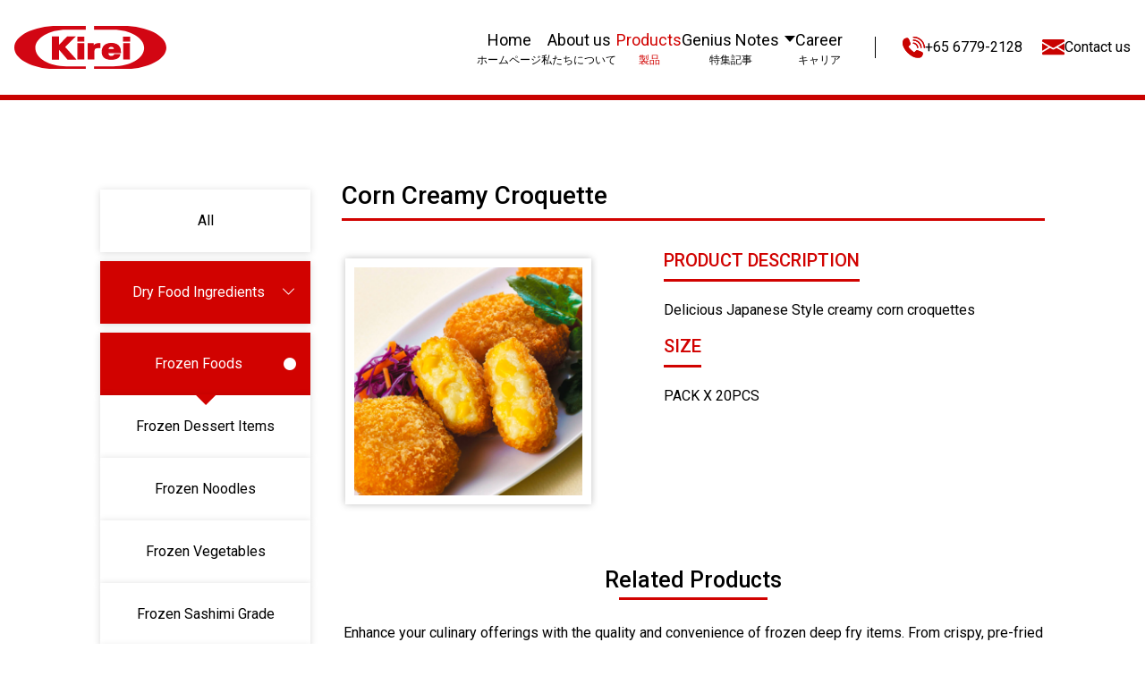

--- FILE ---
content_type: text/html; charset=utf-8
request_url: http://kireifood.com.sg/product/detail/corn-creamy-croquette
body_size: 5923
content:
<!DOCTYPE html>
<html lang="en">
<head>
	<title>Kirei Food | Corn Creamy Croquette</title>
	<meta charset="utf-8"/>
	<meta http-equiv="X-UA-Compatible" content="IE=edge" />
	<meta name="HandheldFriendly" content="True" />
	<meta name="viewport" content="width=device-width, initial-scale=1.0" />
	<meta name="csrf-param" content="_csrf">
<meta name="csrf-token" content="VvngV3HC-tVUbtOcb8FnBGilcPvSVBKp9VrOEO49abg0t9chH4yR5GYgoss5kyRiN-xFoZ9jI9-HMv1ponIK0w==">
	<meta name="msapplication-TileColor" content="#da532c">
	<meta name="theme-color" content="#ffffff">
<meta name="keywords" content="Kirei, food">
<meta name="description" content="Kirei">
<link type="image/x-icon" href="http://kireifood.com.sg/images/site-icon/favicon.ico" rel="icon">
<link href="http://kireifood.com.sg/images/site-icon/apple-touch-icon.png" rel="apple-touch-icon" sizes="60x60">
<link href="http://kireifood.com.sg/images/site-icon/favicon-32x32.png" rel="image/png" sizes="32x32">
<link href="http://kireifood.com.sg/images/site-icon/favicon-32x32.png" rel="image/png" sizes="16x16">
<link href="http://kireifood.com.sg/images/site-icon/site.webmanifest" rel="manifest">
<link href="http://kireifood.com.sg/images/site-icon/safari-pinned-tab.svg" rel="mask-icon" color="#5bbad5">
<link href="http://kireifood.com.sg/images/site-icon/favicon.ico" rel="shortcut icon">
<link href="https://fonts.googleapis.com" rel="preconnect">
<link href="https://fonts.gstatic.com" rel="preconnect">
<link href="https://fonts.googleapis.com/css2?family=Cormorant+Garamond:ital,wght@0,300;0,400;0,500;0,600;0,700;1,300;1,400;1,500;1,600;1,700&amp;family=Roboto:ital,wght@0,100;0,300;0,400;0,500;0,700;0,900;1,100;1,300;1,400;1,500;1,700;1,900&amp;display=swap" rel="stylesheet">
<link href="/theme/common/thirdParty/alertify/css/alertify.min.css" rel="stylesheet">
<link href="/theme/common/thirdParty/bootstrap5.2.3/bootstrap.min.css" rel="stylesheet">
<link href="/theme/common/thirdParty/bootstrap-icons1.11.0/bootstrap-icons.css" rel="stylesheet">
<link href="/theme/common/thirdParty/slick/slick-theme.css" rel="stylesheet">
<link href="/theme/common/thirdParty/slick/slick.css" rel="stylesheet">
<link href="/theme/common/thirdParty/fancybox/jquery.fancybox.min.css" rel="stylesheet">
<link href="/theme/cmsApp/css/vendor.min.css" rel="stylesheet">
<link href="/theme/cmsApp/css/theme.min.css?dc=20260122" rel="stylesheet"><script type="text/javascript">
var appName="Kirei Food",
appVersion="v0.1",
appLang="en",
fullUrl="http://kireifood.com.sg/",
baseUrl="",
module="cms",
controller="product",
action="detail";
</script>
</head>
<body class="product_detail" data-spy="scroll" data-target="#topNav" data-offset="0">

<header class="header d-flex align-items-center bg-white">
	<nav class="navigation w-100">
		<div class="navigation-content d-flex align-items-center justify-content-between px-xxl-4 px-3">
			<div class="brand-and-toggler w-100 d-flex justify-content-between">
				<a href="http://kireifood.com.sg/" class="navbar-brand">
					<img src="http://kireifood.com.sg/images/logo.svg" alt="site logo" />
				</a>
				<button type="button" class="bg-transparent border-0 d-lg-none menu-open-btn p-0 d-flex align-items-center justify-content-center"><i class="bi bi-list"></i></button>
			</div>
			<div class="nav-menu d-flex flex-column flex-lg-row align-items-center">
				<button type="button" class="menu-close-btn d-lg-none text-black border-0 bg-white">
					<i class="bi bi-x-lg"></i>
				</button>
				<ul class="nav-list d-flex align-items-center list-unstyled mb-0">
					<li class="nav-item "><a class="nav-link d-flex flex-column align-items-center" href="http://kireifood.com.sg/" title="Home" target="_self"><span class="nav-link-en text-lg">Home</span><span class="nav-link-jp text-xs">ホームページ</span></a></li><li class="nav-item "><a class="nav-link d-flex flex-column align-items-center" href="http://kireifood.com.sg/pages/about" title="About us" target="_self"><span class="nav-link-en text-lg">About us</span><span class="nav-link-jp text-xs">私たちについて</span></a></li><li class="nav-item active"><a class="nav-link d-flex flex-column align-items-center" href="http://kireifood.com.sg/product" title="Products" target="_self"><span class="nav-link-en text-lg">Products</span><span class="nav-link-jp text-xs">製品</span></a></li><li class="nav-item dropdown d-flex "><a class="nav-link d-flex flex-column align-items-center" href="http://kireifood.com.sg/genius-notes" target="_self"><span class="nav-link-en text-lg">Genius Notes</span><span class="nav-link-jp text-xs">特集記事</span></a><a href="javascript:void(0);" class="nav-link dropdown-toggle d-flex flex-column align-items-center dropdown-toggle-split ps-1 mt-2 fs-3" data-bs-toggle="dropdown" aria-expanded="false" title="Toggle Dropdown"></a><ul class="dropdown-menu"><li><a class="dropdown-item d-flex flex-column  " href="http://kireifood.com.sg/genius-notes#friends-of-kirei" target="_self" ><span class="nav-link-en text-lg">Friends of Kirei</span></a></li><li><a class="dropdown-item d-flex flex-column  " href="http://kireifood.com.sg/genius-notes#brand-stories" target="_self" ><span class="nav-link-en text-lg">Brand Stories</span></a></li><li><a class="dropdown-item d-flex flex-column  " href="http://kireifood.com.sg/genius-notes#product-insights" target="_self" ><span class="nav-link-en text-lg">Product Insights</span></a></li></ul></li><li class="nav-item "><a class="nav-link d-flex flex-column align-items-center" href="http://kireifood.com.sg/pages/careers" title="Career" target="_self"><span class="nav-link-en text-lg">Career</span><span class="nav-link-jp text-xs">キャリア</span></a></li>				</ul>
				<ul class="info-list d-flex align-items-center list-unstyled mb-0">
					<li class="info-item">
						<a href="tel:+65 6779-2128" class="info-link d-flex align-items-center">
							<span class="info-icon d-inline-flex align-items-center justify-content-center">
								<img src="http://kireifood.com.sg/images/icons/phone.svg" alt="contact no" />
							</span>
							<span class="info-text text-black text-base text-nowrap">+65 6779-2128</span>
						</a>
					</li>
					<li class="info-item">
						<a href="http://kireifood.com.sg/contact" class="info-link d-flex align-items-center">
							<span class="info-icon d-inline-flex align-items-center justify-content-center">
								<img src="http://kireifood.com.sg/images/icons/envelope.svg" alt="contact no" />
							</span>
							<span class="info-text text-black text-base text-nowrap">Contact us</span>
						</a>
					</li>
				</ul>
			</div>
		</div>
	</nav>
</header>
<div class="content-wrap">
<div class="product-detail-page">
	<!--cate-meu-sp is only for SP Screen-->
	<div class="cate-meu-sp">
		<img src="http://kireifood.com.sg/images/icons/genius-icon-wh.svg" alt="" />
	</div>
	<div class="container">
		<div class="row">
						<div class="col-md-4 col-lg-3">
				<section class="sc-category-menu">
	<ul class="nav flex-column" id="cate-toggle">
		<li class="nav-item">
			<a class="nav-link all" href="http://kireifood.com.sg/product/list">All</a>
		</li>
								<li class="nav-item menu-item-has-children">
			<a class="nav-link">Dry Food Ingredients <i class="bi bi bi-chevron-down"></i>			</a>
						<ul class="sub-cate-menu">
														<li class="nav-item">
						<a class="nav-link " href="http://kireifood.com.sg/product/list/shoyu-mirin-sake">Shoyu, Mirin  &  Sake</a>
					</li>
														<li class="nav-item">
						<a class="nav-link " href="http://kireifood.com.sg/product/list/mayo-sauces-dressings">Mayo, Sauces & Dressings</a>
					</li>
														<li class="nav-item">
						<a class="nav-link " href="http://kireifood.com.sg/product/list/vinegars-oil">Vinegars & Oil</a>
					</li>
														<li class="nav-item">
						<a class="nav-link " href="http://kireifood.com.sg/product/list/spices-condiments">Spices & Condiments</a>
					</li>
														<li class="nav-item">
						<a class="nav-link " href="http://kireifood.com.sg/product/list/salt-sugar">Salt & Sugar</a>
					</li>
														<li class="nav-item">
						<a class="nav-link " href="http://kireifood.com.sg/product/list/dashi">Dashi</a>
					</li>
														<li class="nav-item">
						<a class="nav-link " href="http://kireifood.com.sg/product/list/miso">Miso</a>
					</li>
														<li class="nav-item">
						<a class="nav-link " href="http://kireifood.com.sg/product/list/seaweed">Seaweed</a>
					</li>
														<li class="nav-item">
						<a class="nav-link " href="http://kireifood.com.sg/product/list/curry-pastes">Curry Pastes</a>
					</li>
														<li class="nav-item">
						<a class="nav-link " href="http://kireifood.com.sg/product/list/noodles-rice">Noodles & Rice</a>
					</li>
														<li class="nav-item">
						<a class="nav-link " href="http://kireifood.com.sg/product/list/dry-fry-flour">Dry Fry Flour</a>
					</li>
														<li class="nav-item">
						<a class="nav-link " href="http://kireifood.com.sg/product/list/baking-flour">Baking Flour</a>
					</li>
														<li class="nav-item">
						<a class="nav-link " href="http://kireifood.com.sg/product/list/tea">Tea Leaves & Powders</a>
					</li>
							</ul>
			</li>
				<li class="nav-item menu-item-has-children">
			<a class="nav-link">Frozen Foods <i class="bi bi bi-chevron-down"></i>			</a>
						<ul class="sub-cate-menu">
														<li class="nav-item">
						<a class="nav-link " href="http://kireifood.com.sg/product/list/frozen-dessert-items">Frozen Dessert Items</a>
					</li>
														<li class="nav-item">
						<a class="nav-link " href="http://kireifood.com.sg/product/list/frozen-noodles">Frozen Noodles</a>
					</li>
														<li class="nav-item">
						<a class="nav-link " href="http://kireifood.com.sg/product/list/frozen-vegetables">Frozen Vegetables</a>
					</li>
														<li class="nav-item">
						<a class="nav-link " href="http://kireifood.com.sg/product/list/frozen-sashimi-grade">Frozen Sashimi Grade</a>
					</li>
														<li class="nav-item">
						<a class="nav-link active" href="http://kireifood.com.sg/product/list/frozen-deep-fry-items">Frozen Deep Fry Items</a>
					</li>
														<li class="nav-item">
						<a class="nav-link " href="http://kireifood.com.sg/product/list/frozen-grilled-items">Frozen Grilled Items</a>
					</li>
														<li class="nav-item">
						<a class="nav-link " href="http://kireifood.com.sg/product/list/frozen-sushi-ingredients">Frozen Sushi Ingredients</a>
					</li>
														<li class="nav-item">
						<a class="nav-link " href="http://kireifood.com.sg/product/list/frozen-processed-seafoods">Frozen Processed Seafoods</a>
					</li>
														<li class="nav-item">
						<a class="nav-link " href="http://kireifood.com.sg/product/list/frozen-specialty-seafoods">Frozen Specialty Seafoods</a>
					</li>
							</ul>
			</li>
				<li class="nav-item menu-item-has-children">
			<a class="nav-link">Fresh & Chilled <i class="bi bi bi-chevron-down"></i>			</a>
						<ul class="sub-cate-menu">
														<li class="nav-item">
						<a class="nav-link " href="http://kireifood.com.sg/product/list/konnyaku-shirataki">Konnyaku & Shirataki</a>
					</li>
														<li class="nav-item">
						<a class="nav-link " href="http://kireifood.com.sg/product/list/tsukemono-pickle-items">Tsukemono Pickle Items</a>
					</li>
														<li class="nav-item">
						<a class="nav-link " href="http://kireifood.com.sg/product/list/fresh-seafood">Fresh (Seafood Items)</a>
					</li>
														<li class="nav-item">
						<a class="nav-link " href="http://kireifood.com.sg/product/list/fresh-japanese-fruits">Fresh (Japanese Fruits)</a>
					</li>
														<li class="nav-item">
						<a class="nav-link " href="http://kireifood.com.sg/product/list/fresh-herb-flowers-leaves">Fresh (Herbs, Flowers, Leaves)</a>
					</li>
														<li class="nav-item">
						<a class="nav-link " href="http://kireifood.com.sg/product/list/fresh-japan-vegetable">Fresh (Japan Vegetable)</a>
					</li>
							</ul>
			</li>
				<li class="nav-item menu-item-has-children">
			<a class="nav-link">Liquor & Beverages <i class="bi bi bi-chevron-down"></i>			</a>
						<ul class="sub-cate-menu">
														<li class="nav-item">
						<a class="nav-link " href="http://kireifood.com.sg/product/list/sake-featured">Sake (Featured Brands)</a>
					</li>
														<li class="nav-item">
						<a class="nav-link " href="http://kireifood.com.sg/product/list/shochu-featured-brands-">Shochu (Featured Brands)</a>
					</li>
														<li class="nav-item">
						<a class="nav-link " href="http://kireifood.com.sg/product/list/sake">Sake</a>
					</li>
														<li class="nav-item">
						<a class="nav-link " href="http://kireifood.com.sg/product/list/shochu">Shochu</a>
					</li>
														<li class="nav-item">
						<a class="nav-link " href="http://kireifood.com.sg/product/list/beer">Beer</a>
					</li>
														<li class="nav-item">
						<a class="nav-link " href="http://kireifood.com.sg/product/list/sparkling">Sparkling</a>
					</li>
														<li class="nav-item">
						<a class="nav-link " href="http://kireifood.com.sg/product/list/umeshu-fruit-liqueur">Umeshu, Fruit Liqueur</a>
					</li>
														<li class="nav-item">
						<a class="nav-link " href="http://kireifood.com.sg/product/list/whisky">Whisky</a>
					</li>
														<li class="nav-item">
						<a class="nav-link " href="http://kireifood.com.sg/product/list/gin-other-spirits">Gin & Other Spirits</a>
					</li>
														<li class="nav-item">
						<a class="nav-link " href="http://kireifood.com.sg/product/list/wine">Wine</a>
					</li>
														<li class="nav-item">
						<a class="nav-link " href="http://kireifood.com.sg/product/list/chuhi-cocktails">Chuhi & Cocktails</a>
					</li>
														<li class="nav-item">
						<a class="nav-link " href="http://kireifood.com.sg/product/list/syrups">Syrups</a>
					</li>
														<li class="nav-item">
						<a class="nav-link " href="http://kireifood.com.sg/product/list/specialty-juices-soda">Specialty Juices / Soda</a>
					</li>
														<li class="nav-item">
						<a class="nav-link " href="http://kireifood.com.sg/product/list/non-alcohol">Non Alcohol Beverages</a>
					</li>
							</ul>
			</li>
				<li class="nav-item menu-item-has-children">
			<a class="nav-link">Sake Breaking Ceremony <i class="bi bi bi-chevron-down"></i>			</a>
						<ul class="sub-cate-menu">
														<li class="nav-item">
						<a class="nav-link " href="http://kireifood.com.sg/product/list/essentials">Essentials</a>
					</li>
														<li class="nav-item">
						<a class="nav-link " href="http://kireifood.com.sg/product/list/ceremony-feature">Ceremony Feature</a>
					</li>
														<li class="nav-item">
						<a class="nav-link " href="http://kireifood.com.sg/product/list/ceremony-feature-2">Ceremony Feature 2</a>
					</li>
							</ul>
			</li>
				<li class="nav-item menu-item-has-children">
			<a class="nav-link">Non Food <i class="bi bi bi-chevron-down"></i>			</a>
						<ul class="sub-cate-menu">
														<li class="nav-item">
						<a class="nav-link " href="http://kireifood.com.sg/product/list/soba-tray">Soba Tray</a>
					</li>
														<li class="nav-item">
						<a class="nav-link " href="http://kireifood.com.sg/product/list/sushi-matt">Sushi Matt</a>
					</li>
														<li class="nav-item">
						<a class="nav-link " href="http://kireifood.com.sg/product/list/skewers">Skewers</a>
					</li>
														<li class="nav-item">
						<a class="nav-link " href="http://kireifood.com.sg/product/list/papers">Papers</a>
					</li>
							</ul>
			</li>
				<li class="nav-item menu-item-has-children">
			<a class="nav-link">Culinary Specific <i class="bi bi bi-chevron-down"></i>			</a>
						<ul class="sub-cate-menu">
														<li class="nav-item">
						<a class="nav-link " href="http://kireifood.com.sg/product/list/cocktail-partner">Cocktail Partner</a>
					</li>
														<li class="nav-item">
						<a class="nav-link " href="http://kireifood.com.sg/product/list/oden-items-line-up">Oden Items Line Up</a>
					</li>
														<li class="nav-item">
						<a class="nav-link " href="http://kireifood.com.sg/product/list/halal-line-up">Halal Line Up</a>
					</li>
														<li class="nav-item">
						<a class="nav-link " href="http://kireifood.com.sg/product/list/party">Party</a>
					</li>
														<li class="nav-item">
						<a class="nav-link " href="http://kireifood.com.sg/product/list/bar-izakaya-foods">Bar/ Izakaya Foods</a>
					</li>
							</ul>
			</li>
				<li class="nav-item menu-item-has-children">
			<a class="nav-link">Retail/Home <i class="bi bi bi-chevron-down"></i>			</a>
						<ul class="sub-cate-menu">
														<li class="nav-item">
						<a class="nav-link " href="http://kireifood.com.sg/product/list/home-retail-page">Home Retail Page</a>
					</li>
														<li class="nav-item">
						<a class="nav-link " href="http://kireifood.com.sg/product/list/cracker">Crackers</a>
					</li>
														<li class="nav-item">
						<a class="nav-link " href="http://kireifood.com.sg/product/list/candy-sweets">Candy & Sweets</a>
					</li>
							</ul>
			</li>
				<li class="nav-item menu-item-has-children">
			<a class="nav-link">Interesting & Relevant <i class="bi bi bi-chevron-down"></i>			</a>
						<ul class="sub-cate-menu">
														<li class="nav-item">
						<a class="nav-link " href="http://kireifood.com.sg/product/list/new">New</a>
					</li>
														<li class="nav-item">
						<a class="nav-link " href="http://kireifood.com.sg/product/list/osechi">Osechi</a>
					</li>
														<li class="nav-item">
						<a class="nav-link " href="http://kireifood.com.sg/product/list/seasonal-items">Seasonal Items</a>
					</li>
							</ul>
			</li>
</ul>
</section>

			</div>
			<div class="col-md-8 col-lg-9">
				<section class="product-detail">
					<h3 class="product-title position-relative">Corn Creamy Croquette</h3>
					<div class="row mb-4">
						<div class="dt-image-wrapper">
							<div class="main-image">

								<div class="slider-for">
									<div>
										<figure class="text-center">
											<img src="http://kireifood.com.sg/filebox/product/thumb/530_17019220906571452a47b156.11068373.png" alt="" />
										</figure>
									</div>
																										</div>
							</div>
													</div>
						<div class="col product-des-wrapper">
							<h5 class="clr-red text-uppercase position-relative">
								<span>Product Description</span>
							</h5>
							<p>Delicious Japanese Style creamy corn croquettes</p>

							<h5 class="clr-red text-uppercase position-relative">
								<span>Size</span>
							</h5>
							<div class="sku">PACK X 20PCS</div>
						</div>
					</div>

					
											<section class="related-product-list">
						<div class="text-center sc-title">
							<h3 class="title">
								<span>Related Products</span>
							</h3>
							<p class="sub-title">Enhance your culinary offerings with the quality and convenience of frozen deep fry items. From crispy, pre-fried delights to perfectly seasoned selections, our range empowers chefs to serve delicious deep-fried dishes with ease.</p>
						</div>

						<div class="related-product-list">
							<div class="row">
																<div class="col-6 col-sm-4 col-md-4 col-xl-3">
									<a href="http://kireifood.com.sg/product/detail/kani-kama-ten" class="product-box d-block bg-white shadow pt-4 p-3 mb-3 text-decoration-none">
										<figure class="text-center">
											<img src="http://kireifood.com.sg/filebox/product/thumb/530_175947285968df6cdba27dc5.06948124.png" alt="" />
										</figure>
										<div class="product-name text-center">
											Kani Kama Ten										</div>
									</a>
								</div>
																<div class="col-6 col-sm-4 col-md-4 col-xl-3">
									<a href="http://kireifood.com.sg/product/detail/takoyaki-ball" class="product-box d-block bg-white shadow pt-4 p-3 mb-3 text-decoration-none">
										<figure class="text-center">
											<img src="http://kireifood.com.sg/filebox/product/thumb/530_1701922003657144d3c8de41.92067928.png" alt="" />
										</figure>
										<div class="product-name text-center">
											Takoyaki Ball										</div>
									</a>
								</div>
																<div class="col-6 col-sm-4 col-md-4 col-xl-3">
									<a href="http://kireifood.com.sg/product/detail/aji-fry" class="product-box d-block bg-white shadow pt-4 p-3 mb-3 text-decoration-none">
										<figure class="text-center">
											<img src="http://kireifood.com.sg/filebox/product/thumb/530_17018865506570ba56742464.72073512.png" alt="" />
										</figure>
										<div class="product-name text-center">
											Aji Fry										</div>
									</a>
								</div>
																<div class="col-6 col-sm-4 col-md-4 col-xl-3">
									<a href="http://kireifood.com.sg/product/detail/ebi-fry" class="product-box d-block bg-white shadow pt-4 p-3 mb-3 text-decoration-none">
										<figure class="text-center">
											<img src="http://kireifood.com.sg/filebox/product/thumb/530_170192263265714748502534.21380995.png" alt="" />
										</figure>
										<div class="product-name text-center">
											Ebi Fry										</div>
									</a>
								</div>
																<div class="col-6 col-sm-4 col-md-4 col-xl-3">
									<a href="http://kireifood.com.sg/product/detail/frozen-pumpkin-croquette" class="product-box d-block bg-white shadow pt-4 p-3 mb-3 text-decoration-none">
										<figure class="text-center">
											<img src="http://kireifood.com.sg/filebox/product/thumb/530_1701275309656766ad89d392.42909570.png" alt="" />
										</figure>
										<div class="product-name text-center">
											Frozen Pumpkin Croquette										</div>
									</a>
								</div>
																<div class="col-6 col-sm-4 col-md-4 col-xl-3">
									<a href="http://kireifood.com.sg/product/detail/chicken-veg-gyoza" class="product-box d-block bg-white shadow pt-4 p-3 mb-3 text-decoration-none">
										<figure class="text-center">
											<img src="http://kireifood.com.sg/filebox/product/thumb/530_17018866796570bad7898549.73869102.png" alt="" />
										</figure>
										<div class="product-name text-center">
											Chicken Veg Gyoza										</div>
									</a>
								</div>
																<div class="col-6 col-sm-4 col-md-4 col-xl-3">
									<a href="http://kireifood.com.sg/product/detail/vegetable-gyoza" class="product-box d-block bg-white shadow pt-4 p-3 mb-3 text-decoration-none">
										<figure class="text-center">
											<img src="http://kireifood.com.sg/filebox/product/thumb/530_17019228176571480174d133.04123786.png" alt="" />
										</figure>
										<div class="product-name text-center">
											Vegetable Gyoza										</div>
									</a>
								</div>
																<div class="col-6 col-sm-4 col-md-4 col-xl-3">
									<a href="http://kireifood.com.sg/product/detail/shrimp-gyoza" class="product-box d-block bg-white shadow pt-4 p-3 mb-3 text-decoration-none">
										<figure class="text-center">
											<img src="http://kireifood.com.sg/filebox/product/thumb/530_17019228606571482cd42d33.45397290.png" alt="" />
										</figure>
										<div class="product-name text-center">
											Shrimp Gyoza										</div>
									</a>
								</div>
																<div class="col-6 col-sm-4 col-md-4 col-xl-3">
									<a href="http://kireifood.com.sg/product/detail/panko-breaded-cheese-sticks" class="product-box d-block bg-white shadow pt-4 p-3 mb-3 text-decoration-none">
										<figure class="text-center">
											<img src="http://kireifood.com.sg/filebox/product/thumb/530_170192230765714603799662.83503019.png" alt="" />
										</figure>
										<div class="product-name text-center">
											Panko Breaded Cheese Sticks										</div>
									</a>
								</div>
																<div class="col-6 col-sm-4 col-md-4 col-xl-3">
									<a href="http://kireifood.com.sg/product/detail/wing-with-sesame" class="product-box d-block bg-white shadow pt-4 p-3 mb-3 text-decoration-none">
										<figure class="text-center">
											<img src="http://kireifood.com.sg/filebox/product/thumb/530_170192232265714612ce0329.77934916.png" alt="" />
										</figure>
										<div class="product-name text-center">
											Wing With Sesame										</div>
									</a>
								</div>
																<div class="col-6 col-sm-4 col-md-4 col-xl-3">
									<a href="http://kireifood.com.sg/product/detail/crispy-fried-chicken-karaage" class="product-box d-block bg-white shadow pt-4 p-3 mb-3 text-decoration-none">
										<figure class="text-center">
											<img src="http://kireifood.com.sg/filebox/product/thumb/530_17019222036571459b0102a5.82039606.png" alt="" />
										</figure>
										<div class="product-name text-center">
											Crispy Fried Chicken Karaage										</div>
									</a>
								</div>
																<div class="col-6 col-sm-4 col-md-4 col-xl-3">
									<a href="http://kireifood.com.sg/product/detail/tempura-fish-fingers" class="product-box d-block bg-white shadow pt-4 p-3 mb-3 text-decoration-none">
										<figure class="text-center">
											<img src="http://kireifood.com.sg/filebox/product/thumb/530_17019224146571466e5cf905.86049315.png" alt="" />
										</figure>
										<div class="product-name text-center">
											Tempura Fish Fingers										</div>
									</a>
								</div>
															</div>
						</div>
					</section>
									</section>
			</div>
		</div>
	</div>
</div>
</div>


<section class="top-contact-sc">
	<div class="container">
		<div class="top-contact-content d-flex justify-content-sm-end justify-content-center mx-auto">
			<div class="top-contact-block d-flex flex-column justify-content-center align-items-center">
				<h3 class="top-contact-title text-theme mb-0 text-center">Contact us today! </h3>
				<a href="http://kireifood.com.sg/contact" class="inquiry-link d-inline-flex justify-content-center align-items-center text-center text-dark text-decoration-none">商品に関するお問い合わせはこちらから。</a>

				<div class="contact-info d-flex align-items-center justify-content-center">
					<span class="contact-info-icon">
						<img src="http://kireifood.com.sg/images/icons/phone.svg" alt="" />
					</span>
					<a href="tel:+65 6779-2128"><span class="text-theme contact-info-text">+65 6779-2128</span></a>
				</div>
				<a href="http://kireifood.com.sg/contact" class="btn-theme btn-rounded text-decoration-none mt-1">Contact form</a>
			</div>
		</div>
	</div>
</section><footer class="footer">
	<div class="ftr-top bg-white">
		<div class="container ftr-top-content d-flex">
			<div class="ftr-top-left d-flex flex-column align-items-center">
				<a href="http://kireifood.com.sg/" class="ftr-brand">
					<img src="http://kireifood.com.sg/images/logo.svg" alt="" />
				</a>
				<h3 class="ftr-brand-text text-2xl text-theme text-center mb-0">Good Taste is dedication <br> and beautiful ingenuity.</h3>
			</div>
			<div class="ftr-top-right d-flex align-items-center justify-content-center">
				<div class="links-and-info-wrapper">
					<ul class="ftr-links d-flex flex-column list-unstyled mb-0">
						<li><a href="http://kireifood.com.sg/" class="ftr-link text-lg ">Home</a></li>
						<li><a href="http://kireifood.com.sg/pages/about" class="ftr-link text-lg  ">About us</a></li>
						<li><a href="http://kireifood.com.sg/product" class="ftr-link text-lg active">Products</a></li>
						<li><a href="http://kireifood.com.sg/genius-notes" class="ftr-link text-lg ">Genius Notes</a></li>
						<li><a href="http://kireifood.com.sg/pages/careers" class="ftr-link text-lg ">Career</a></li>
					</ul>
					<ul class="ftr-info d-flex flex-column mb-0 p-0">
						<li class="d-flex">
							<span class="ftr-info-icon">
								<img src="http://kireifood.com.sg/images/icons/phone.svg" alt="" />
							</span>
							<a href="tel:+65 6779-2128">
								<span class="ftr-info-text text-md">+65 6779-2128</span>
							</a>
						</li>
						<li class="d-flex">
							<span class="ftr-info-icon">
								<img src="http://kireifood.com.sg/images/icons/envelope.svg" alt="" />
							</span>
							<a href="http://kireifood.com.sg/contact">
								<span class="ftr-info-text text-md">Contact us</span>
							</a>
						</li>
						<li class="d-flex">
							<span class="ftr-info-icon">
								<img src="http://kireifood.com.sg/images/icons/facebook.svg" alt="" />
							</span>
							<a href="https://www.facebook.com/friends.of.kirei"  target="_blank"><span class="ftr-info-text text-md">friends.of.kirei</span></a>
						</li>
						<li class="d-flex">
							<span class="ftr-info-icon">
								<img src="http://kireifood.com.sg/images/icons/instagram.svg" alt="" />
							</span>
							<a href="https://www.instagram.com/kirei.food/" target="_blank">
								<span class="ftr-info-text text-md">kirei.food</span>
							</a>
						</li>
					</ul>
				</div>
			</div>
		</div>
	</div>
	<div class="ftr-bottom bg-theme d-flex align-items-center">
		<div class="container">
			<p class="mb-0 copyright-text text-sm text-white text-center">Copyright © Kirei Food. <span>All rights reserved.</span></p>
			<div class="policy-text text-md text-white mb-0 text-center text-sm-end" style="display:none;">
				<a href="http://kireifood.com.sg/pages/privacy-policy" class="text-white">Privacy policy</a>
				<span>/</span>
				<a href="javascript:void(0);" class="text-white">Cookie Policy</a>
			</div>
		</div>
	</div>
</footer>

<a href="javascript:void(0);" class="scrollTo"><div class="topTop"><img src="http://kireifood.com.sg/images/icons/pagetop.svg" alt="" /></div></a><script src="/assets/8a16862b/jquery.js"></script>
<script src="/theme/common/js/lang/general_en.js"></script>
<script src="/theme/common/thirdParty/alertify/alertify.min.js"></script>
<script src="/theme/common/js/custom/common.js"></script>
<script src="/theme/common/thirdParty/bootstrap5.2.3/bootstrap.bundle.min.js"></script>
<script src="/theme/common/thirdParty/slick/slick.min.js"></script>
<script src="/theme/common/thirdParty/fancybox/jquery.fancybox.min.js"></script>
<script src="/theme/common/thirdParty/match-height/jquery.matchHeight-min.js"></script>
<script src="/theme/cmsApp/js/script.min.js?dc=20260122"></script>
<script>jQuery(function ($) {
$(".sub-cate-menu").hide();
$('body').on('click','#cate-toggle > li.menu-item-has-children > a',function() {
	var ulElement = $(this).siblings('ul');
	if (ulElement.length > 0) {
		ulElement.slideToggle(300);
		$(".sub-cate-menu").not(ulElement).slideUp(200);
		return false;
	}
});

$('body').on('click', '#cate-toggle li.menu-item-has-children a', function() {
	if (!$(this).parent().parent().hasClass('sub-cate-menu')) {
		$(this).toggleClass("icon");
	}
	$(".menu-item-has-children > a").not($(this)).removeClass("icon");
});

//matchheight
$(".product-box .product-name").matchHeight();

const hamburger = document.querySelector(".cate-meu-sp");
const navMenu = document.querySelector(".sc-category-menu");

if (hamburger) {
	hamburger.addEventListener("click", () => {
		hamburger.classList.toggle("active");
		navMenu.classList.toggle("open");
	});
}

var subCatEl = $('#cate-toggle .nav-link.active').parents('.sub-cate-menu');
subCatEl.slideToggle(300)
subCatEl.siblings('.nav-link').addClass('icon');
$(".slider-for").slick({
	slidesToShow: 1,
	slidesToScroll: 1,
	arrows: false,
	fade: true,
	asNavFor: ".slider-nav"
});
});</script></body>
</html>


--- FILE ---
content_type: text/css
request_url: http://kireifood.com.sg/theme/cmsApp/css/vendor.min.css
body_size: 2273
content:
@charset "UTF-8";.text-align-left{text-align:left}.text-align-right{text-align:right}.text-align-center{text-align:center}.order-list,.order-list-circle,.order-list-roman,.order-list-side,.order-list-single-brac,.unorder-list-normal,.unorder-list-side{font-size:.937rem;margin:1.5rem 0;padding-left:2em}.order-list-circle>li,.order-list-roman>li,.order-list-side>li,.order-list-single-brac>li,.order-list>li,.unorder-list-normal>li,.unorder-list-side>li{margin:.7em 0}.unorder-list-normal{list-style:none}.unorder-list-normal>li{position:relative}.unorder-list-normal>li:before{background:#960a32;border-radius:.3em;content:"";display:block;font-weight:500;height:.3em;left:-1.15em;position:absolute;top:.8em;width:.3em}.unorder-list-side{list-style:none;padding-left:0}.unorder-list-side>li{display:inline-block;margin-left:1.5em;margin-right:1.5em;position:relative}.unorder-list-side>li:before{background:#960a32;border-radius:.3em;content:"";display:block;font-weight:500;height:.3em;left:-1em;position:absolute;top:.8em;width:.3em}.order-list-side{counter-reset:paren;list-style:none}.order-list-side>li{position:relative}.order-list-side>li:before{content:"(" counter(paren) ")";counter-increment:paren;font-weight:500;left:-2em;position:absolute}.order-list-circle{counter-reset:circle;list-style:none}.order-list-circle>li{margin:.5em 0}.order-list-circle>li:before{border:1px solid #3c3c3c;border-radius:.7em;content:counter(circle);counter-increment:circle;display:inline-block;font-size:.7rem;height:1.4em;letter-spacing:-.05em;line-height:.7em;margin:0 .6em 0 -2em;padding-top:.25em;text-align:center;text-indent:-.05em;vertical-align:20%;width:1.4em}.order-list-roman{counter-reset:roman_numerals;list-style:none}.order-list-roman>li{position:relative}.order-list-roman>li:before{content:"(" counter(roman_numerals,lower-roman) ")";counter-increment:roman_numerals;font-weight:500;left:-2em;position:absolute}.order-list-single-brac{counter-reset:r_paren;list-style:none}.order-list-single-brac>li{position:relative}.order-list-single-brac>li:before{content:counter(r_paren) ")";counter-increment:r_paren;font-weight:500;left:-2em;position:absolute}.table-normal{border-collapse:collapse;font-size:.937rem;line-height:1.5;margin:40px 0;table-layout:fixed;text-align:left;width:100%}.table-normal td,.table-normal th{border:1px solid #b4b4b4;padding:.5em .8em;vertical-align:middle}.table-normal th{background:#f4f1f2;font-weight:700;text-align:center}.table-normal td{background:#fff}.table_scroll{border:1px solid #faf5fa;border-radius:4px;margin:1.5rem 0;overflow:scroll visible;overflow-x:scroll;overflow-y:visible;padding:10px 7px 1px;position:relative}.table_scroll:after{border-radius:4px;bottom:0;-webkit-box-shadow:inset 1px 1px 6px rgba(0,0,0,.65);box-shadow:inset 1px 1px 6px rgba(0,0,0,.65);content:"";display:block;left:0;pointer-events:none;position:absolute;top:0;width:740px}.table_scroll:before{-webkit-animation:ks-blink .8s ease-in infinite alternate;animation:ks-blink .8s ease-in infinite alternate;background:#f08c96;border-radius:0 0 4px 4px;color:#fff;content:"Scroll ⇒";font-size:.937em;font-weight:700;padding:0 12px;position:absolute;right:-4px;top:0;z-index:1}@-webkit-keyframes ks-blink{0%{background:#c8646e;right:-4px}to{background:#faaaaa;right:-10px}}@keyframes ks-blink{0%{background:#c8646e;right:-4px}to{background:#faaaaa;right:-10px}}.ks-table_note,.table_scroll table{width:730px}.under-construction{border-bottom:3px double #c878a0;border-top:3px double #c878a0;color:#6e6e6e;font-size:.9rem;font-weight:700;margin:100px;max-width:700px;padding:.8em 0;text-align:center;width:70%}.decoration-broken-line{border:none;border-top:2px dotted #a08c8c;margin:2.5rem auto}.decoration-dashed{border:none;border-top:1px dotted #a08c8c;margin:1.75rem auto}.accordion-box{margin-bottom:2rem 0 0}.accordion-box>.ac_button{background:#fff;border:1px solid #83033e;color:#83033e;cursor:pointer;display:block;font-size:1.125rem;font-weight:700;line-height:1.4;margin:2rem 0 0;padding:.5em .5em .5em 2.5em;position:relative;-webkit-transition:.1s ease-out;transition:.1s ease-out;-webkit-transition-property:background,color;transition-property:background,color}.accordion-box>.ac_button:after,.accordion-box>.ac_button:before{border-top:2px solid #83033e;content:"";display:block;left:15px;position:absolute;top:50%;width:20px}.accordion-box>.ac_button:after{-webkit-transform:rotate(90deg);transform:rotate(90deg);-webkit-transition:-webkit-transform .2s ease-out;transition:-webkit-transform .2s ease-out;transition:transform .2s ease-out;transition:transform .2s ease-out,-webkit-transform .2s ease-out}.wrapper:not(.ks-touch_device) .accordion-box>.ac_button:not(.clicked):hover{background:#6e82aa;color:#fff}.wrapper:not(.ks-touch_device) .accordion-box>.ac_button:not(.clicked):hover:after{-webkit-transform:rotate(-90deg);transform:rotate(-90deg)}.accordion-box>.ac_button.clicked{background:#83033e;color:#fff}.accordion-box>.ac_button.clicked:after{border-color:#fff;-webkit-transform:rotate(0deg);transform:rotate(0deg)}.accordion-box>.ac_content{display:none;padding:.5em 5px .8em 10px;width:100%}.button-large{border:1px solid #83033e;color:#83033e;display:inline-block;font-size:1.125rem;font-weight:700;margin:.7em 0;min-width:190px;padding:.36em .9em;position:relative;text-align:center;text-decoration:none;-webkit-transition:.15s ease-out;transition:.15s ease-out;-webkit-transition-property:background,color;transition-property:background,color}.button-large:hover{background:#83033e;color:#fff}.button-large:after{border-color:rgba(131,3,62,0) rgba(131,3,62,0) rgba(131,3,62,0) currentcolor;border-style:solid;border-width:.4rem 0 .4rem .5rem;content:"";display:block;position:absolute;right:.2rem;top:50%;-webkit-transform:translateY(-50%);transform:translateY(-50%)}.button-small{border:1px solid #83033e;color:#83033e;display:inline-block;font-size:.937rem;font-weight:700;margin:.7em 0;padding:.36em 1.1em .36em .8em;position:relative;text-align:center;text-decoration:none;-webkit-transition:.15s ease-out;transition:.15s ease-out;-webkit-transition-property:background,color;transition-property:background,color}.button-small:hover{background:#83033e;color:#fff}.button-small:after{border-color:rgba(131,3,62,0) rgba(131,3,62,0) rgba(131,3,62,0) currentcolor;border-style:solid;border-width:.3rem 0 .3rem .4rem;content:"";display:block;position:absolute;right:.2rem;top:50%;-webkit-transform:translateY(-50%);transform:translateY(-50%)}.btn-two-hor,.btn-two-horz-list,.button-four-rows,.button-multiple-side,.button-three-rows,.button-two-rows{-webkit-box-pack:justify;-ms-flex-pack:justify;-webkit-box-sizing:border-box;box-sizing:border-box;display:-webkit-box;display:-ms-flexbox;display:flex;-ms-flex-wrap:wrap;flex-wrap:wrap;justify-content:space-between;list-style:none;margin:2.5rem auto;padding:0;position:relative;text-align:center;z-index:0}.btn-two-hor li,.button-four-rows li,.button-multiple-side li,.button-three-rows li,.button-two-rows li{display:-webkit-box;display:-ms-flexbox;display:flex;margin:0}.button-four-rows li a,.button-multiple-side li a,.button-three-rows li a,.button-two-rows li a{-webkit-box-align:center;-ms-flex-align:center;-webkit-box-pack:center;-ms-flex-pack:center;transition-opacity:background,color;align-items:center;background:#fff;border:1px solid #83033e;-webkit-box-sizing:border-box;box-sizing:border-box;color:#83033e;display:-webkit-box;display:-ms-flexbox;display:flex;-ms-flex-wrap:wrap;flex-wrap:wrap;font-weight:500;justify-content:center;line-height:1.4;margin:.5em 0;padding:.8em 1em .8em .8em;position:relative;text-decoration:none;-webkit-transition:.2s ease-out;transition:.2s ease-out;width:100%;z-index:1}.button-four-rows a:after,.button-multiple-side a:after,.button-three-rows a:after,.button-two-rows a:after{transition-opacity:right,border;border-color:transparent transparent transparent #83033e;border-style:solid;border-width:.3em .2em .3em .4em;-webkit-box-sizing:border-box;box-sizing:border-box;content:"";display:block;height:.6em;position:absolute;right:4px;top:calc(50% - .3em);-webkit-transition:.15s ease-out;transition:.15s ease-out;vertical-align:10%;width:.6em}.button-four-rows a:hover,.button-multiple-side a:hover,.button-three-rows a:hover,.button-two-rows a:hover{background:#83033e;color:#fff}.button-four-rows a:hover:after,.button-multiple-side a:hover:after,.button-three-rows a:hover:after,.button-two-rows a:hover:after{border-left-color:#fff;right:0}.button-four-rows li.disabled a,.button-multiple-side li.disabled a,.button-three-rows li.disabled a,.button-two-rows li.disabled a{background:#ccc;border-color:#ccc;cursor:default;pointer-events:none}.button-multiple-side li{width:100%}.button-two-rows li{width:48%}.button-three-rows li{width:32%}.button-four-rows li{width:23%}.btn-two-hor{max-width:700px;padding-left:10px;padding-right:10px}.btn-two-hor li{width:48.5%}.btn-two-hor li a{-webkit-box-align:center;-ms-flex-align:center;-webkit-box-pack:center;-ms-flex-pack:center;transition-opacity:background,color;align-items:center;background:#fff;border:1px solid #83033e;color:#83033e;display:-webkit-box;display:-ms-flexbox;display:flex;-ms-flex-wrap:wrap;flex-wrap:wrap;font-size:1.625rem;font-weight:500;justify-content:center;line-height:1.4;margin:.5em 0;padding:.8em 1em;position:relative;text-decoration:none;-webkit-transition:.2s ease-out;transition:.2s ease-out;width:100%;z-index:1}.btn-two-hor li a,.btn-two-hor li a:after{-webkit-box-sizing:border-box;box-sizing:border-box}.btn-two-hor li a:after{transition-opacity:right,border;border-color:#ef953e transparent transparent;border-style:solid;border-width:.4em .5em 0;bottom:3px;content:"";display:block;height:.6em;position:absolute;right:50%;-webkit-transform:translateX(50%);transform:translateX(50%);-webkit-transition:.15s ease-out;transition:.15s ease-out;vertical-align:10%;width:.6em}.btn-two-hor li a:hover{background:#83033e;color:#fff}.btn-two-hor li a:hover:after{border-color:#fff transparent transparent;bottom:0}.btn-two-hor li.disabled a{background:#ccc;border-color:#ccc;cursor:default;pointer-events:none}.btn-two-horz-list{-webkit-box-pack:center;-ms-flex-pack:center;justify-content:center;margin:1.5rem 0}.btn-two-horz-list li{margin:.5em .8rem}.btn-two-horz-list li a{-webkit-box-align:center;-ms-flex-align:center;-webkit-box-pack:center;-ms-flex-pack:center;transition-opacity:background,color;align-items:center;border-bottom:1px dotted #83033e;-webkit-box-sizing:border-box;box-sizing:border-box;color:inherit;display:-webkit-box;display:-ms-flexbox;display:flex;-ms-flex-wrap:wrap;flex-wrap:wrap;font-size:1.125rem;font-weight:500;justify-content:center;line-height:1.4;padding:.2em 1.2em .2em .1em;position:relative;text-decoration:none;-webkit-transition:.2s ease-out;transition:.2s ease-out;width:100%;z-index:1}.btn-two-horz-list li a:after{transition-opacity:right,border;border-color:#83033e transparent transparent;border-style:solid;border-width:.5em .4em 0;-webkit-box-sizing:border-box;box-sizing:border-box;content:"";display:block;height:.6em;position:absolute;right:1px;top:50%;-webkit-transform:translateY(-50%);transform:translateY(-50%);-webkit-transition:.15s ease-out;transition:.15s ease-out;vertical-align:10%;width:.6em}.btn-two-horz-list li a:hover{background:#83033e;color:#fff}.btn-two-horz-list li a:hover:after{border-color:#fff transparent transparent;bottom:0}

--- FILE ---
content_type: text/css
request_url: http://kireifood.com.sg/theme/cmsApp/css/theme.min.css?dc=20260122
body_size: 11319
content:
@font-face{font-display:swap;font-family:Arial;font-style:normal;font-weight:900;src:url(../fonts/Arial-Black.eot);src:url(../fonts/Arial-Black.eot?#iefix) format("embedded-opentype"),url(../fonts/Arial-Black.woff2) format("woff2"),url(../fonts/Arial-Black.woff) format("woff"),url(../fonts/Arial-Black.ttf) format("truetype")}@font-face{font-display:swap;font-family:Myriad Pro;font-style:normal;font-weight:400;src:url(../fonts/MyriadPro-Regular.eot);src:url(../fonts/MyriadPro-Regular.eot?#iefix) format("embedded-opentype"),url(../fonts/MyriadPro-Regular.woff2) format("woff2"),url(../fonts/MyriadPro-Regular.woff) format("woff"),url(../fonts/MyriadPro-Regular.ttf) format("truetype")}@font-face{font-display:swap;font-family:Avenir Next;font-style:normal;font-weight:500;src:url(../fonts/AvenirNext-Medium.eot);src:url(../fonts/AvenirNext-Medium.eot?#iefix) format("embedded-opentype"),url(../fonts/AvenirNext-Medium.woff2) format("woff2"),url(../fonts/AvenirNext-Medium.woff) format("woff"),url(../fonts/AvenirNext-Medium.ttf) format("truetype")}@font-face{font-display:swap;font-family:Avenir Next;font-style:normal;font-weight:700;src:url(../fonts/AvenirNext-Bold.eot);src:url(../fonts/AvenirNext-Bold.eot?#iefix) format("embedded-opentype"),url(../fonts/AvenirNext-Bold.woff2) format("woff2"),url(../fonts/AvenirNext-Bold.woff) format("woff"),url(../fonts/AvenirNext-Bold.ttf) format("truetype")}@font-face{font-display:swap;font-family:Avenir Next;font-style:normal;font-weight:400;src:url(../fonts/AvenirNext-Regular.eot);src:url(../fonts/AvenirNext-Regular.eot?#iefix) format("embedded-opentype"),url(../fonts/AvenirNext-Regular.woff2) format("woff2"),url(../fonts/AvenirNext-Regular.woff) format("woff"),url(../fonts/AvenirNext-Regular.ttf) format("truetype")}.top-page .hero-sc:before{background:-webkit-gradient(linear,left top,left bottom,from(rgba(0,0,0,.6)),to(rgba(0,0,0,.6))),url(../../../images/slider_left.jpg) no-repeat;background:linear-gradient(rgba(0,0,0,.6),rgba(0,0,0,.6)),url(../../../images/slider_left.jpg) no-repeat;background-position:-260px 0;left:0}.top-page .hero-sc:after,.top-page .hero-sc:before{content:"";height:100%;position:absolute;top:0;width:500px}.top-page .hero-sc:after{background:-webkit-gradient(linear,left top,left bottom,from(rgba(0,0,0,.6)),to(rgba(0,0,0,.6))),url(../../../images/slider_right.jpg) no-repeat;background:linear-gradient(rgba(0,0,0,.6),rgba(0,0,0,.6)),url(../../../images/slider_right.jpg) no-repeat;background-position:80px 0;right:0}.top-page .hero-content{max-width:1160px!important;position:relative;z-index:1}.top-page .hero-wrapper{height:595px;position:relative}.top-page .decorated-title{margin-bottom:60px;margin-top:78px;max-width:238px}.top-page .decorated-title img{width:100%}.top-page .hero-text-en{font-style:italic;font-weight:700;line-height:1.6}.top-page .hero-text-jp{letter-spacing:1px;margin-top:44px;opacity:.9}.top-page .hero-text-jp p{font-size:22px;letter-spacing:3px;margin-bottom:26px}.top-page .hero-text-jp p:first-child{margin-left:32px}.top-page .hero-text-jp p:nth-child(2),.top-page .hero-text-jp p:nth-child(3){margin-left:44px}.top-page .hero-text-jp p:nth-child(4){margin-left:76px}.top-page .hero-item-img{-o-object-fit:contain;object-fit:contain;-o-object-position:145%;object-position:145%}.top-page .hero-item-content{background:-webkit-gradient(linear,left top,right top,from(#fff),color-stop(38%,#fff),color-stop(60%,hsla(0,0%,100%,0)));background:linear-gradient(90deg,#fff,#fff 38%,hsla(0,0%,100%,0) 60%);height:100%;left:0;position:absolute;top:0;width:100%}.top-page .hero-text-wrapper{max-width:450px;padding-left:40px;padding-right:40px}.top-page .hero-item.aligned-right .hero-item-content{-webkit-box-align:end!important;-ms-flex-align:end!important;align-items:flex-end!important;background:-webkit-gradient(linear,right top,left top,from(#fff),color-stop(46%,#fff),color-stop(70%,hsla(0,0%,100%,0)));background:linear-gradient(270deg,#fff,#fff 46%,hsla(0,0%,100%,0) 70%);margin-left:-40px}.top-page .hero-item.aligned-right .hero-item-img{-o-object-position:-70%;object-position:-70%}.top-page .hero-item.aligned-right .hero-text-wrapper{max-width:100%}.top-page .hero-item.gradient-none .hero-wrapper .hero-item-content{background:none}.top-page .hero-item.h-item-1 .decorated-title{margin-bottom:72px;margin-left:-52px}.top-page .hero-item.h-item-1 .hero-item-content{-webkit-box-pack:center!important;-ms-flex-pack:center!important;justify-content:center!important}.top-page .hero-item.h-item-1 .hero-text-en{margin-left:-48px}.top-page .hero-item.h-item-1 .hero-text-jp{margin-top:52px}.top-page .hero-item.h-item-1 .hero-text-jp p:nth-child(2){margin-left:65px}.top-page .hero-item.h-item-2 .hero-item-content{-webkit-box-pack:center!important;-ms-flex-pack:center!important;justify-content:center!important}.top-page .hero-item.h-item-2 .hero-text-jp{margin-top:60px}.top-page .hero-item.h-item-3 .hero-item-content{-webkit-box-pack:center!important;-ms-flex-pack:center!important;justify-content:center!important}.top-page .hero-item.h-item-3 .hero-text-jp{margin-top:60px}.top-page .hero-item.h-item-3 .hero-text-jp p:nth-child(2){margin-left:65px}.top-page .hero-item.h-item-5 .hero-text-wrapper{padding-left:0;padding-right:80px}.top-page .hero-item.h-item-7 .hero-text-wrapper{padding-left:80px;padding-right:0}.top-page .hero-item-4.aligned-right .hero-item-img{-o-object-position:0;object-position:0}.top-page .hero-item-4.aligned-right .hero-item-content{background:-webkit-gradient(linear,right top,left top,from(#fff),color-stop(38%,#fff),color-stop(48%,hsla(0,0%,100%,0)));background:linear-gradient(270deg,#fff,#fff 38%,hsla(0,0%,100%,0) 48%);margin-left:0}.top-page .hero-item-4.aligned-right .hero-text-jp p:first-child{margin-left:-36px}.top-page .hero-item-4.aligned-right .hero-text-jp p:nth-child(2){margin-left:0}.top-page .hero-item .flip-image-x{-o-object-position:0;object-position:0}.top-page .banner-sp{display:none}.top-page .hero-slider .slick-next,.top-page .hero-slider .slick-prev{z-index:5}.top-page .hero-slider .slick-next:before,.top-page .hero-slider .slick-prev:before{content:""}.top-page .hero-slider .slick-prev{border:20px solid transparent;border-right-color:#c90200;left:-40px}.top-page .hero-slider .slick-next{border:20px solid transparent;border-left-color:#c90200;right:-40px}.top-page .top-notes-sc{padding-bottom:40px;padding-top:50px}.top-page .top-notes-list{gap:28px;margin:36px 0}.top-page .top-notes-item{-webkit-box-shadow:0 6px 12px -2px rgba(50,50,93,.25),0 3px 7px -3px rgba(0,0,0,.2);box-shadow:0 6px 12px -2px rgba(50,50,93,.25),0 3px 7px -3px rgba(0,0,0,.2);max-width:294px}.top-page .top-notes-item .item-img{height:240px;min-width:240px;padding:.5rem 1rem 0 .5rem}.top-page .top-notes-item .item-img .object-fit-cover{-o-object-fit:contain;object-fit:contain}.top-page .top-notes-item .item-title{font-weight:400;letter-spacing:0}.top-page .top-notes-item .item-content{-webkit-box-align:end;-ms-flex-align:end;align-items:flex-end;-webkit-column-gap:20px;-moz-column-gap:20px;column-gap:20px;row-gap:12px}.top-page .top-notes-item .item-link{border-bottom:2px solid #c90200;font-weight:500}.top-products-sc{padding-bottom:68px;padding-top:40px}.top-product-list{-webkit-box-pack:start!important;-ms-flex-pack:start!important;gap:12px;justify-content:flex-start!important;margin:50px auto 54px;max-width:1210px}.mainCategoryListing .top-product-list{max-width:1080px}.mainCategoryListing .top-product-item .item-name{font-size:18px}.top-product-item{border:1px solid #d3d3d3;display:block;min-height:240px;padding:10px;width:190px}.top-product-item .item-img{aspect-ratio:1;overflow:hidden;width:100%}.top-product-item .item-name{font-weight:500;margin-top:15px}.top-contact-sc{background:url(../../../images/contact_bg.png) 50%/cover no-repeat;padding-bottom:56px;padding-top:60px}.top-contact-sc .top-contact-content{max-width:1024px}.top-contact-sc .top-contact-title{font-size:45px;font-style:italic;font-weight:500}.top-contact-sc .top-content-block{max-width:500px}.top-contact-sc .inquiry-link{background-color:#e4e4db;font-size:22px;margin-top:16px;min-height:50px;min-width:510px;padding:12px}.top-contact-sc .contact-info{-webkit-column-gap:16px;-moz-column-gap:16px;column-gap:16px;margin-top:40px}.top-contact-sc .contact-info-icon{width:27px}.top-contact-sc .contact-info-text{font-size:30px;font-weight:700}.top-contact-sc a.btn-theme{-webkit-transition:all .5s ease;transition:all .5s ease}.top-contact-sc a.btn-theme:hover{background-color:#c90200;color:#fff;opacity:.6}.top-about-sc{background-color:#d6d5cf;padding-bottom:50px;padding-top:40px}.top-about-content{gap:52px;grid-template-columns:auto 443px;margin-bottom:80px;margin-top:50px;max-width:1120px}.top-about-title{font-style:italic;font-weight:500;margin-bottom:36px}.top-about-text p{color:#000;margin-bottom:24px;text-align:justify}@media (max-width:1399.98px){.top-page .decorated-title{margin:50px 0}}@media (max-width:1199.98px){.top-page .hero-content{padding-left:32px;padding-right:32px}.top-page .hero-text-jp{margin-top:36px}.top-page .hero-text-jp p{font-size:18px;margin-bottom:20px}.top-page .hero-wrapper{position:relative}}@media (max-width:991.98px){.top-page .hero-item-img{-o-object-fit:cover;object-fit:cover}.top-page .hero-item-img,.top-page .hero-item.aligned-right .hero-item-img{-o-object-position:right;object-position:right}.top-page .hero-item.aligned-right .hero-item-content{margin-left:0}.top-page .hero-item.aligned-left .hero-item-img{-o-object-position:-50%;object-position:-50%}.top-about-content{grid-template-columns:100%!important}.top-about-img{height:500px}}@media (max-width:768px){.top-page .hero-item-content{background:-webkit-gradient(linear,left top,right top,from(#fff),color-stop(38%,hsla(0,0%,100%,.8)),color-stop(60%,hsla(0,0%,100%,0)));background:linear-gradient(90deg,#fff,hsla(0,0%,100%,.8) 38%,hsla(0,0%,100%,0) 60%)}.top-page .hero-item.aligned-right .hero-item-img{-o-object-position:right;object-position:right}.top-page .hero-item.aligned-right .hero-item-content{margin-left:0}.top-page .hero-item.aligned-left .hero-item-img{-o-object-position:0;object-position:0}}@media (max-width:575.98px){.top-page .hero-sc:after,.top-page .hero-sc:before{width:200px}.top-page .hero-content{padding-left:0;padding-right:0}.top-page .hero-slider .slick-prev{left:0;top:45%}.top-page .hero-slider .slick-next{right:0;top:45%}.top-page .hero-item-content{-webkit-box-pack:center;-ms-flex-pack:center;-webkit-box-align:center!important;-ms-flex-align:center!important;align-items:center!important;background:-webkit-gradient(linear,left top,left bottom,from(hsla(0,0%,100%,.7)),to(hsla(0,0%,100%,.7)));background:linear-gradient(hsla(0,0%,100%,.7),hsla(0,0%,100%,.7));bottom:0;height:55%;justify-content:center;top:auto}.top-page .hero-text-wrapper{max-width:100%;padding-left:16px!important;padding-right:16px!important;width:100%}.top-page .hero-text-jp{margin-left:0}.top-page .hero-text-jp p{margin-left:0!important;text-align:center}.top-page .hero-item.gradient-none .hero-wrapper .hero-item-content{background:-webkit-gradient(linear,left top,left bottom,from(hsla(0,0%,100%,.7)),to(hsla(0,0%,100%,.7)))!important;background:linear-gradient(hsla(0,0%,100%,.7),hsla(0,0%,100%,.7))!important}.top-page .hero-item.aligned-left .hero-item-img,.top-page .hero-item.aligned-right .hero-item-img{-o-object-position:center;object-position:center}.top-page .hero-item .hero-text-en,.top-page .hero-item .hero-text-jp{margin-left:0!important;margin-right:0!important}.top-page .hero-item .hero-text-en{font-size:16px}.top-page .hero-item .hero-text-jp{margin-top:8px!important}.top-page .hero-item .hero-text-jp p{font-size:16px!important;margin-bottom:8px!important}.top-page .hero-item .hero-text-jp p:last-child{margin-bottom:0!important}.top-page .hero-text-wrapper h1{text-align:center!important;text-shadow:0 0 10px #fff}.top-page .decorated-title{margin:0 0 16px!important;max-width:200px}.top-page .decorated-title img{max-width:180px!important}.top-page .decorated-title.invisible{display:none!important}.top-page .hero-wrapper{-webkit-box-orient:vertical;-webkit-box-direction:normal;-ms-flex-direction:column;flex-direction:column;min-height:calc(100vh - 80px)}.top-page .top-notes-sc{padding-bottom:30px;padding-top:30px}.top-page .top-notes-list{display:grid!important;gap:12px;grid-template-columns:repeat(2,1fr)}.top-page .top-notes-item{max-width:100%;width:100%}.top-page .top-notes-item .item-img{height:220px;min-width:100%}.top-page .top-notes-item .item-content{-webkit-box-orient:vertical;-webkit-box-direction:normal;-webkit-box-align:center;-ms-flex-align:center;align-items:center;-ms-flex-direction:column;flex-direction:column}.top-page .top-notes-item .item-title{font-size:14px}.top-page .banner-pc{display:none}.top-page .banner-sp{display:block}.top-contact-sc{-webkit-box-pack:center;-ms-flex-pack:center;justify-content:center}.top-contact-sc .top-contact-title{font-size:36px}.top-contact-sc .inquiry-link{font-size:20px;min-width:auto}.top-contact-sc .contact-info-text{font-size:24px}.top-contact-sc .contact-info-icon{width:22px}.top-contact-sc .contact-info{margin-bottom:6px;margin-top:32px}.top-product-list{display:grid!important;grid-template-columns:repeat(2,1fr);margin-bottom:40px;margin-top:40px}.top-product-item{min-height:220px;width:100%}.top-product-item .item-img{width:100%}.top-product-item .item-name{font-size:16px;margin-top:10px}.top-about-sc,.top-contact-sc,.top-products-sc{padding-bottom:30px;padding-top:30px}.top-about-content{gap:16px;margin-bottom:40px;margin-top:40px}.top-about-title{margin-bottom:24px}.top-about-text p{margin-bottom:16px}.top-contact-sc{background-position-x:10%}.top-contact-sc .inquiry-link{background-color:transparent}}@media (max-width:420px){.top-contact-sc .inquiry-link{font-size:16px}.top-contact-sc .top-contact-title{font-size:30px}.top-contact-sc .contact-info-text{font-size:20px}.top-contact-sc .contact-info{margin-top:24px}}@media (prefers-reduced-motion:no-preference){:root{scroll-behavior:auto!important}}body,html{height:100%}body{-webkit-font-smoothing:antialiased;-moz-osx-font-smoothing:grayscale;background:#fff;color:#000;font-family:Roboto,sans-serif;font-size:16px;font-weight:400}img{max-width:100%}textarea{resize:none}::-webkit-scrollbar{width:6px}::-webkit-scrollbar:horizontal{height:6px}::-webkit-scrollbar-track{height:6px}::-webkit-scrollbar-thumb{background:#3d3d3d;border-radius:6px;height:6px}::-webkit-scrollbar-thumb:window-inactive{background:#3d3d3d;height:6px}input[type=color],input[type=date],input[type=datetime-local],input[type=datetime],input[type=email],input[type=month],input[type=number],input[type=password],input[type=search],input[type=tel],input[type=text],input[type=time],input[type=url],input[type=week],select,textarea{font-size:16px}input::-webkit-inner-spin-button,input::-webkit-outer-spin-button{-webkit-appearance:none;margin:0}input[type=number]{-moz-appearance:textfield}a{text-decoration:none}a,a:hover{color:#3d3d3d}a,button{-webkit-transition:all .5s ease;transition:all .5s ease}a:hover,button:hover{opacity:.8}p{word-wrap:break-word}.resize-animation-stopper *{-webkit-animation:none!important;animation:none!important;-webkit-transition:none!important;transition:none!important}.topTop{bottom:50px;cursor:pointer;filter:alpha(opacity=0);font-size:32px;height:60px;line-height:60px;opacity:0;position:fixed;right:15px;text-align:center;-webkit-transition:all .35s ease;transition:all .35s ease;width:60px;z-index:999}.bg-theme{background-color:#c90200}.font-cormorant{font-family:Cormorant Garamond,serif}.font-roboto{font-family:Roboto,sans-serif}.font-arial{font-family:Arial}.font-myriad{font-family:Myriad Pro}.font-avenir{font-family:Avenir Next}.text-2xs{font-size:11px}.text-xs{font-size:12px}.text-sm{font-size:14px}.text-md{font-size:15px}.text-base{font-size:16px}.text-lg{font-size:18px}.text-xl{font-size:20px}.text-2xl{font-size:24px}.text-black{color:#000}.text-white{color:#fff}.text-theme{color:#c90200}.text-brown{color:#592a11}.text-dark{color:#3d3d3d}.container{max-width:1400px!important}.object-fit-cover{height:100%;-o-object-fit:cover;object-fit:cover;width:100%}.flip-image-x{-webkit-transform:scaleX(-1);transform:scaleX(-1)}.btn-theme{-webkit-box-pack:center;-ms-flex-pack:center;-webkit-box-align:center;-ms-flex-align:center;align-items:center;background-color:#c90200;border:none;border-radius:0;color:#fff;display:-webkit-inline-box;display:-ms-inline-flexbox;display:inline-flex;font-size:14px;font-weight:500;height:33px;justify-content:center;min-width:102px;-webkit-transition:all .5s ease;transition:all .5s ease}.btn-theme:active,.btn-theme:focus,.btn-theme:hover{background-color:#c90200;color:#fff;opacity:.6}.btn-theme.btn-rounded{border-radius:100vh;font-size:20px;font-weight:700;height:44px;min-width:170px}.header{border-bottom:6px solid #c90200;height:112px;left:0;position:fixed;top:0;-webkit-transition:all 80ms ease-in-out;transition:all 80ms ease-in-out;width:100%;z-index:9}.header.scrolled{height:85px}.header .navbar-brand img{width:170px}.header .nav-list{-webkit-column-gap:28px;-moz-column-gap:28px;column-gap:28px;margin-right:36px}.header .nav-list li.active a{color:#d10200}.header .nav-list .nav-item:hover .dropdown-menu{display:block;margin-top:70px}.header .nav-list .nav-item .dropdown-toggle:after{border-left:6px solid transparent;border-right:6px solid transparent;border-top:7px solid;margin-left:2px!important;margin-top:1px}.header .nav-list .nav-item .dropdown-menu{border:0;-webkit-box-shadow:0 5px 10px rgba(0,0,0,.25)!important;box-shadow:0 5px 10px rgba(0,0,0,.25)!important;padding:0}.header .nav-list .nav-item .dropdown-menu .dropdown-item{color:#000;padding-bottom:.5rem;padding-top:.5rem}.header .nav-list .nav-item .dropdown-menu .dropdown-item:focus,.header .nav-list .nav-item .dropdown-menu .dropdown-item:hover{background:#d10200;color:#fff!important}.header .nav-link{padding-bottom:1rem;padding-top:1rem}.header .nav-link,.header .nav-link span{white-space:nowrap}.header .info-list{border-left:1px solid #000;padding-left:8px}.header .info-item{padding-left:22px}.header .info-link{-webkit-column-gap:12px;-moz-column-gap:12px;column-gap:12px;text-decoration:none}.header .info-icon{width:25px}.header .menu-open-btn{font-size:36px;height:42px;width:42px}.header .menu-close-btn{position:absolute;right:16px;top:16px}.links-and-info-wrapper a:hover,.links-and-info-wrapper a:hover span.info-text,.nav-menu a:hover,.nav-menu a:hover span.info-text{color:#d10200!important}.content-wrap{margin-top:112px}.section-title{-webkit-box-pack:center;-ms-flex-pack:center;-webkit-box-orient:vertical;-webkit-box-direction:normal;-webkit-box-align:center;-ms-flex-align:center;align-items:center;color:#3f3f3f;display:-webkit-box;display:-ms-flexbox;display:flex;-ms-flex-direction:column;flex-direction:column;justify-content:center;text-align:center}.section-title .title-icon{margin-bottom:20px;width:30px}.section-title .title-text{display:inline-block;font-size:25px;font-weight:700}.section-title .title-text:after{background-color:#c90200;content:"";height:3px;left:0;position:absolute;top:calc(100% + 10px);width:100%}.breadcrumb .breadcrumb-item:before{content:">"}.breadcrumb .breadcrumb-item:before a{color:#c90200}.breadcrumb .breadcrumb-item.active a{color:#3d3d3d!important}.breadcrumb .breadcrumb-item:first-child:before{content:""}.footer{border-top:6px solid #c90200}.footer .ftr-top{padding-bottom:40px;padding-top:40px}.footer .ftr-top-left{border-right:1px solid #c90200;padding:50px 20px;width:48%}.footer .ftr-top-right{padding:50px 20px;width:52%}.footer .ftr-brand{max-width:300px}.footer .ftr-brand img{width:100%}.footer .ftr-brand-text{font-style:italic;font-weight:500;margin-top:40px}.footer .ftr-links{row-gap:10px}.footer .ftr-links .ftr-link{color:#000;text-decoration:none;white-space:nowrap}.footer .ftr-links li a.active{color:#d10200}.footer .ftr-info{row-gap:12px}.footer .ftr-info li{-webkit-column-gap:16px;-moz-column-gap:16px;column-gap:16px}.footer .ftr-info .ftr-info-icon{width:20px}.footer .links-and-info-wrapper{-webkit-box-align:center;-ms-flex-align:center;align-items:center;display:grid;gap:18px;grid-template-columns:200px auto}.footer .policy-text{font-weight:300}.footer .ftr-bottom{height:68px}.page-banner{height:435px}.page-banner h3{font-size:38px;font-weight:700;left:50%;text-align:center;text-shadow:0 2px 11px rgba(0,0,0,.3);top:50%;-webkit-transform:translate(-50%,-50%);transform:translate(-50%,-50%);white-space:nowrap;width:100%!important}.shadow{-webkit-box-shadow:0 5px 10px rgba(0,0,0,.25)!important;box-shadow:0 5px 10px rgba(0,0,0,.25)!important}.quicksand{text-align:center}.quicksand h3{color:#d20613;font-size:38px;font-weight:500}.page-content .quicksand{padding:8rem 1rem}:focus{-webkit-box-shadow:none!important;box-shadow:none!important}.sc-sitemap{padding-bottom:80px;padding-top:80px}.sc-sitemap .container{max-width:991px!important}.sc-sitemap .head01{color:#d10200;font-weight:600}.sc-sitemap .parent>a{color:#000;font-weight:500}.sc-sitemap li a{display:block;padding-bottom:.35rem;padding-top:.35rem}@media (max-width:1199.98px){.header .navbar-brand img{width:140px}.header .info-item{padding-left:18px}.header .info-icon{width:18px}.header .info-list{padding-left:2px}.header .nav-list{-webkit-column-gap:20px;-moz-column-gap:20px;column-gap:20px;margin-right:20px}}@media (max-width:991.98px){.container{padding-left:1.25rem;padding-right:1.25rem}.content-wrap{margin-top:100px}.text-sm{font-size:13px}.text-md{font-size:14px}.text-base{font-size:15px}.text-lg{font-size:16px}.text-xl{font-size:18px}.text-2xl{font-size:20px}.header{height:100px}.header .nav-menu{background-color:#c90200;-webkit-box-shadow:0 7px 29px 0 hsla(240,5%,41%,.2);box-shadow:0 7px 29px 0 hsla(240,5%,41%,.2);color:#fff;height:100%;padding:60px 0;position:fixed;right:0;row-gap:24px;top:0;-webkit-transform:translateX(100%);transform:translateX(100%);-webkit-transition:all .3s ease-in-out;transition:all .3s ease-in-out;width:280px;z-index:999}.header .nav-menu.show-nav-menu{-webkit-transform:translateX(0);transform:translateX(0)}.header .nav-list{-webkit-box-orient:vertical;-webkit-box-direction:normal;-ms-flex-direction:column;flex-direction:column;margin-right:0;row-gap:2px;width:100%}.header .nav-list .nav-item{-webkit-box-pack:center;-ms-flex-pack:center;justify-content:center;width:100%}.header .nav-list .nav-item .nav-link{padding:1rem .5rem}.header .nav-list .nav-item .nav-link:hover{background-color:#b70200;color:#fff!important}.header .nav-list .nav-item.active{background-color:#b70200}.header .nav-list .nav-item.active .nav-link{color:#fff}.header .info-list{-webkit-box-orient:vertical;-webkit-box-direction:normal;border-left:0;border-top:1px solid hsla(0,0%,100%,.8);-ms-flex-direction:column;flex-direction:column;padding-top:24px;row-gap:2px;width:100%}.header .info-item{padding-left:0;width:100%}.header .info-item a{-webkit-box-align:center;-ms-flex-align:center;-webkit-box-pack:center;-ms-flex-pack:center;align-items:center;display:-webkit-box;display:-ms-flexbox;display:flex;justify-content:center;padding:1rem .5rem}.header .info-item a:hover{background-color:#b70200;color:#fff!important}.header .info-item a:hover .info-text,.header .info-text{color:#fff!important}.header .info-icon{-webkit-filter:brightness(0) invert(1);filter:brightness(0) invert(1)}.footer .ftr-top{padding-bottom:30px;padding-top:30px}.footer .ftr-top-left,.footer .ftr-top-right{padding:30px 16px}.footer .links-and-info-wrapper{grid-template-columns:repeat(2,1fr)}.btn-theme.btn-rounded{font-size:18px;height:40px;min-width:150px}.editor_data iframe,iframe{aspect-ratio:16/9!important;height:100%!important;width:100%!important}}@media (max-width:767.98px){.footer .ftr-top-content{-webkit-box-orient:vertical;-webkit-box-direction:normal;-ms-flex-direction:column;flex-direction:column}.footer .ftr-brand{max-width:200px}.footer .ftr-top-left{border-right:none;padding:24px 16px;width:100%}.footer .ftr-brand-text{font-size:20px;margin-top:30px}.footer .ftr-top-right{padding:24px 16px;width:100%}.footer .links-and-info-wrapper{grid-template-columns:100%;row-gap:24px}.footer .ftr-info,.footer .ftr-links{-webkit-box-orient:horizontal!important;-webkit-box-direction:normal!important;-webkit-box-pack:center;-ms-flex-pack:center;-webkit-column-gap:20px;-moz-column-gap:20px;column-gap:20px;-ms-flex-direction:row!important;flex-direction:row!important;-ms-flex-wrap:wrap;flex-wrap:wrap;justify-content:center}.footer .ftr-info-text{margin-top:2px}}@media (max-width:575.98px){.quicksand h3{font-size:32px}.header{height:80px}.header .navbar-brand img{width:120px}.content-wrap{margin-top:80px}.footer .ftr-top-left,.footer .ftr-top-right{padding-left:0;padding-right:0}.footer .ftr-links{-webkit-column-gap:10px;-moz-column-gap:10px;column-gap:10px;display:none!important}.footer .ftr-links a{font-size:15px}.footer .ftr-bottom{display:none!important}}@media (max-width:420px){.header .nav-menu{width:100%}.page-banner{height:250px}.page-banner h3{font-size:28px}.footer .ftr-top{padding-bottom:20px;padding-top:20px}.footer .ftr-top-left,.footer .ftr-top-right{padding-bottom:12px;padding-top:12px}.footer .ftr-brand-text{margin-top:24px}}.clr-red{color:#d10200!important}.product-detail-page,.product-list-page{padding-bottom:90px;padding-top:90px}.product-detail-page .container,.product-list-page .container{max-width:1080px!important}.product-detail-page .editor_data img,.product-list-page .editor_data img{height:auto!important}.sc-category-menu{max-width:235px}.sc-category-menu .all{background:#fff;color:#000}.sc-category-menu .all.active,.sc-category-menu .all:hover{color:#d10200!important}.sc-category-menu a{-webkit-box-align:center;-ms-flex-align:center;-webkit-box-pack:center;-ms-flex-pack:center;align-items:center;-webkit-box-shadow:0 .05rem .5rem rgba(0,0,0,.15)!important;box-shadow:0 .05rem .5rem rgba(0,0,0,.15)!important;color:#000;display:-webkit-box;display:-ms-flexbox;display:flex;justify-content:center;min-height:70px;padding:1rem;position:relative;text-align:center}.sc-category-menu a.active,.sc-category-menu a:hover{color:#d10200!important}.sc-category-menu a i{position:absolute;right:1rem}.sc-category-menu .sub-cate-menu{list-style-type:none;padding:0}.sc-category-menu ul li>a{background:#d10200;color:#fff;margin-top:10px}.sc-category-menu ul li>a:focus,.sc-category-menu ul li>a:hover{color:#fff!important}.sc-category-menu .menu-item-has-children a{padding:1rem 2rem 1rem 1rem}.sc-category-menu .menu-item-has-children .sub-cate-menu li>a{background:#fff;-webkit-box-shadow:0 .05rem .5rem rgba(0,0,0,.15)!important;box-shadow:0 .05rem .5rem rgba(0,0,0,.15)!important;color:#000;margin-top:0;padding:1rem}.sc-category-menu .menu-item-has-children .sub-cate-menu li>a:focus,.sc-category-menu .menu-item-has-children .sub-cate-menu li>a:hover{color:#d10200!important}.sc-category-menu .menu-item-has-children .icon i:before{content:"\f287";font-size:14px}.sc-category-menu .menu-item-has-children .icon:after{border-color:#d10200 transparent transparent;border-style:solid;border-width:12px 12px 0;bottom:-11px;content:"";height:50px;height:0;left:0;margin:auto;position:absolute;right:0;width:50px;width:0;z-index:1}.sc-title .title{font-size:25px;margin-bottom:2rem}.sc-title .title span{padding-bottom:.5rem;position:relative}.sc-title .title span:after{background:#d10200;bottom:0;content:"";height:3px;left:1rem;position:absolute;right:1rem;width:calc(100% - 2rem)}.product-list .sc-title{margin-bottom:30px}.product-list .product-box figure{aspect-ratio:1}.product-list .product-box figure img{height:100%;-o-object-fit:cover;object-fit:cover;-o-object-position:center;object-position:center}.product-list .product-box .product-name{-webkit-box-align:center;-ms-flex-align:center;-webkit-box-pack:center;-ms-flex-pack:center;align-items:center;color:#000;display:-webkit-box;display:-ms-flexbox;display:flex;justify-content:center}.product-list .product-box .product-name.active{color:#d10200}.product-list .listing{margin-top:10px}.product-list .listing .row [class*=col-]{padding-left:6px;padding-right:6px}nav[aria-label=pagination]{margin-top:3rem}nav[aria-label=pagination] .active>.page-link,nav[aria-label=pagination] .page-link.active{background:#d10200;border-color:#d10200;-webkit-box-shadow:none;box-shadow:none}nav[aria-label=pagination] li.page-item{margin-right:5px}nav[aria-label=pagination] li.page-item a{color:#000}nav[aria-label=pagination] li.page-item.active a{color:#fff}.cate-meu-sp{display:none}.related-product-list{margin-top:40px}.related-product-list .row [class*=col-]{padding-left:6px;padding-right:6px}.related-product-list .product-box{border:1px solid #d3d3d3;-webkit-box-shadow:none!important;box-shadow:none!important;margin-bottom:12px!important;padding:10px!important}.related-product-list .product-box figure{aspect-ratio:1}.related-product-list .product-box figure img{height:100%;-o-object-fit:cover;object-fit:cover;-o-object-position:center;object-position:center}.related-product-list .product-box .product-name{-webkit-box-align:center;-ms-flex-align:center;-webkit-box-pack:center;-ms-flex-pack:center;align-items:center;color:#000;display:-webkit-box;display:-ms-flexbox;display:flex;justify-content:center}.related-product-list .product-box .product-name.active{color:#d10200}.product-detail h3.product-title{margin-bottom:2rem;padding-bottom:.75rem}.product-detail h3.product-title:after{background:#d10200;bottom:0;content:"";height:3px;left:0;position:absolute;width:100%}.product-detail h5{margin-bottom:2rem}.product-detail h5 span{padding-bottom:.75rem;position:relative}.product-detail h5 span:after{background:#d10200;bottom:0;content:"";height:3px;left:0;position:absolute;width:100%}.additional-information{margin-bottom:1rem;overflow:hidden}.additional-information h5{margin-bottom:2rem;padding-bottom:.75rem;position:relative}.additional-information h5:after{background:#d10200;bottom:0;content:"";height:3px;left:0;position:absolute;width:100%}.slider-for{margin-bottom:.25rem}.slider-for .slick-slide{padding:10px}.slider-for figure{-webkit-box-align:center;-ms-flex-align:center;-webkit-box-pack:center;-ms-flex-pack:center;align-items:center;background:#fff;-webkit-box-shadow:0 0 .5rem rgba(0,0,0,.25)!important;box-shadow:0 0 .5rem rgba(0,0,0,.25)!important;display:-webkit-box;display:-ms-flexbox;display:flex;height:275px;justify-content:center;margin-bottom:0;padding:10px;width:275px}.slider-for figure img{height:100%;-o-object-fit:cover;object-fit:cover;-o-object-position:center;object-position:center}.slider-nav .slick-slide{padding:5px}.slider-nav figure{aspect-ratio:1;background:#fff;background:#dfdfdf;height:60px;margin-bottom:0;width:60px}.slider-nav figure img{cursor:pointer;height:100%;margin:auto;-o-object-fit:contain;object-fit:contain;-o-object-position:center;object-position:center;padding:3px;width:100%}.slider-nav .slick-slide.slick-current.slick-active figure{background:#fff;-webkit-box-shadow:0 0 .5rem rgba(0,0,0,.65)!important;box-shadow:0 0 .5rem rgba(0,0,0,.65)!important}.slider-nav .slick-next,.slider-nav .slick-prev{display:none!important}.dt-image-wrapper{margin-bottom:1rem;margin-right:50px;max-width:310px}.dt-image-wrapper .main-image{margin-left:-6px}.productListing .product-box{border:1px solid #d3d3d3;-webkit-box-shadow:none!important;box-shadow:none!important;margin-bottom:12px!important;padding:10px!important}@media screen and (min-width:1400px){.product-detail,.product-list{margin-left:40px}}@media screen and (max-width:991px){.dt-image-wrapper{margin-bottom:1rem;margin-right:0;max-width:320px}.product-des-wrapper{-webkit-box-flex:1;-ms-flex:auto;flex:auto;margin-top:1rem}}@media screen and (max-width:767.98px){.product-des-wrapper{-webkit-box-flex:1;-ms-flex:1;flex:1;margin-top:0}.sc-category-menu{background:#fff;-webkit-box-shadow:0 .5rem 1rem rgba(0,0,0,.15)!important;box-shadow:0 .5rem 1rem rgba(0,0,0,.15)!important;display:none;display:-webkit-box;display:-ms-flexbox;display:flex;left:-300px;margin-top:1rem}.sc-category-menu,.sc-category-menu.open{-webkit-box-orient:vertical;-webkit-box-direction:normal;-ms-flex-direction:column;flex-direction:column;position:fixed;-webkit-transition:.3s;transition:.3s}.sc-category-menu.open{display:block;display:-webkit-box;display:-ms-flexbox;display:flex;height:78vh;left:0;max-width:250px;overflow-y:auto;width:100%;z-index:9}.sc-category-menu.open .all{margin-top:0}.sc-category-menu a{min-height:55px;padding:.5rem 1rem}.sc-category-menu ul li>a{margin-top:5px}.cate-meu-sp{-webkit-box-align:center;-ms-flex-align:center;-webkit-box-pack:center;-ms-flex-pack:center;align-items:center;background:#d10200;-webkit-box-shadow:0 .5rem 1rem rgba(0,0,0,.15)!important;box-shadow:0 .5rem 1rem rgba(0,0,0,.15)!important;color:#fff;cursor:pointer;display:block;display:-webkit-box;display:-ms-flexbox;display:flex;height:50px;justify-content:center;padding:.7rem;position:fixed;top:120px;width:50px;z-index:2}.cate-meu-sp.active .bar:nth-child(2){opacity:0}.cate-meu-sp.active .bar:first-child{-webkit-transform:translateY(8px) rotate(-315deg);transform:translateY(8px) rotate(-315deg);width:30px}.cate-meu-sp.active .bar:nth-child(3){-webkit-transform:translateY(-10px) rotate(-45deg);transform:translateY(-10px) rotate(-45deg);width:30px}.product-detail{margin-top:1rem}}@media screen and (max-width:640.98px){.dt-image-wrapper{margin-left:auto;margin-right:auto}.slider-for figure{height:280px;width:280px}.product-des-wrapper{-webkit-box-flex:1;-ms-flex:auto;flex:auto;margin-top:1rem}.product-detail-page,.product-list-page{padding-bottom:50px;padding-top:50px}.thumb-image{margin-bottom:1rem}.cate-meu-sp{top:90px}}@media screen and (max-width:575.98px){.category-page .top-product-item{min-width:100%!important}}.category-page .top-products-list{gap:20px}.category-page .top-product-item{min-width:205px}.category-page .top-product-item .item-img{aspect-ratio:1}.category-page .page-content{max-width:1080px!important;padding-bottom:65px;padding-top:36px}.category-page .sub-category-content{padding-top:45px}.category-page .sub-category-content .category-desc{margin-bottom:65px;margin-top:28px;max-width:810px}.category-page .sub-category-content .top-product-list{display:grid;grid-template-columns:repeat(auto-fill,minmax(200px,1fr));margin-bottom:0;margin-top:0}.category-page .sub-category-content .top-product-item{min-width:100%}.category-page .sub-category-content .top-product-item .item-name{font-size:18px;font-weight:400}.category-page .category-list{-webkit-column-gap:10px;-moz-column-gap:10px;column-gap:10px;display:grid;grid-template-columns:repeat(auto-fill,minmax(200px,1fr));margin-bottom:40px;row-gap:20px}.category-page .category-item{-webkit-box-shadow:0 4px 8px rgba(0,0,0,.1);box-shadow:0 4px 8px rgba(0,0,0,.1);font-weight:500;height:70px}.category-page .category-item.active{background-color:#c90200;color:#fff}@media (max-width:991.98px){.category-page .category-list{grid-template-columns:repeat(auto-fill,minmax(140px,1fr))}.category-page .category-item{height:60px}}@media (max-width:575.98px){.category-page .sub-category-content .top-product-list{grid-template-columns:repeat(auto-fill,minmax(48%,1fr))!important}}.contact-page .page-banner{background-image:url(../../../images/contact-banner.png)}.locate-us-wrapper{background-color:#d6d5cf;padding-bottom:46px;padding-top:38px}.locate-us-wrapper .locate-container{margin:auto;max-width:1080px;width:100%}.locate-us-wrapper .headling{color:#3f3f3f;font-size:25px;font-weight:700;margin-bottom:10px}.locate-us-wrapper .sub-heading{color:#3f3f3f;margin-bottom:18px}.locate-us-wrapper .row{gap:30px}.locate-us-wrapper .row .map{height:300px}.locate-us-wrapper .row .company-info{font-weight:400}.locate-us-wrapper .row .company-info .title{font-weight:700;margin-bottom:30px}.locate-us-wrapper .row .company-info .address{margin-bottom:10px}.locate-us-wrapper .row .company-info ul{list-style-type:none}.locate-us-wrapper .row .company-info ul li{gap:10px;margin-bottom:12px}.locate-us-wrapper .row .company-info ul li:last-of-type{margin-bottom:0}.locate-us-wrapper .row .company-info ul li figure{margin:0;width:14px}.contact-us-section{padding-bottom:76px;padding-top:54px}.contact-us-section .select-wrapper{position:relative}.contact-us-section .select-wrapper select{-moz-appearance:none;-webkit-appearance:none}.contact-us-section .select-wrapper select::-ms-expand{display:none}.contact-us-section .select-wrapper:after{border-color:#c90200 transparent transparent;border-style:solid;border-width:18px 16px 10px;content:"";font-size:1rem;pointer-events:none;position:absolute;right:9px;top:18px;z-index:10}.contact-us-section .contact-us-container{margin:auto;max-width:645px;width:100%}.contact-us-section .contact-us-container .title{font-size:25px;font-weight:700;margin-bottom:8px}.contact-us-section .contact-us-container .sub-title{margin-bottom:30px}.contact-us-section .contact-us-container hr{background-color:#d10200;border:none;height:5px;margin-top:20px;opacity:1}.contact-us-section .contact-us-container .sub-headline{font-size:18px;font-weight:400;line-height:25px;margin:14px auto 56px;max-width:566px;width:100%}.contact-us-section form .form-input{margin-bottom:25px}.contact-us-section form .form-input select{font-size:20px}.contact-us-section form .form-input:last-of-type{margin-bottom:0}.contact-us-section form .form-input .row{margin:0}.contact-us-section form .form-input .row>*{padding:0}.contact-us-section form .form-input .row .input-name{max-width:236px;width:100%}.contact-us-section form .form-input .row .input-name label{background-color:#d10200;color:#3f3f3f;font-weight:700;height:100%;min-height:50px}.contact-us-section form .form-input .row .form-control,.contact-us-section form .form-input .row .form-select{background-color:#d6d5cf;border:none;border-radius:0;color:#000;min-height:50px;outline:none;padding:4px 12px}.contact-us-section form .form-button{color:#3f3f3f;margin-top:60px;width:100%}.contact-us-section form .form-button .edit-btn,.contact-us-section form .form-button .send-btn{border:0;height:32px;line-height:32px;min-width:102px}.contact-us-section form .form-button .edit-btn:hover,.contact-us-section form .form-button .send-btn:hover{opacity:.8}.contact-us-section form .form-button .send-btn{background-color:#d10200;margin-right:30px}.contact-us-section form .form-button .edit-btn{background-color:#d6d5cf;cursor:pointer}.contact-us-section .input-field{-webkit-box-align:center;-ms-flex-align:center;align-items:center;display:-webkit-box;display:-ms-flexbox;display:flex;word-break:break-word}.contact-us-section .input-field .form-group{width:100%}.form-group.has-error .help-block{color:#d10200;font-size:15px;position:absolute}@media screen and (max-width:991.98px){.contact-us-section .form-input .form-select{font-size:18px}.contact-us-section .select-wrapper:after{border-left:12px solid transparent;border-right:12px solid transparent;border-top:14px solid #c90200}}@media screen and (max-width:767.98px){.locate-us-wrapper .row .company-info .address,.locate-us-wrapper .row .company-info .title{padding-left:32px}}@media screen and (min-width:576.78px){.br-sp{display:none}}@media screen and (max-width:576px){.contact-page .contact-us-section form .form-input .row .input-name{max-width:100%}.contact-page .contact-us-section form .form-input .row .input-name div{font-size:16px;font-weight:500;min-height:40px}.contact-us-section .select-wrapper:after{border-left:10px solid transparent;border-right:10px solid transparent;border-top:12px solid #c90200;top:68px}.top-contact-sc{position:relative}.top-contact-sc:after{background:-webkit-gradient(linear,left top,left bottom,from(hsla(0,0%,100%,.4)),to(hsla(0,0%,100%,.4)));background:linear-gradient(hsla(0,0%,100%,.4),hsla(0,0%,100%,.4));content:"";height:100%;left:0;position:absolute;top:0;width:100%}.top-contact-sc *{position:relative;z-index:1}}.about-ja-page .page-banner img,.about-page .page-banner img{-o-object-position:0 -140px;object-position:0 -140px}.about-ja-page .page-banner img.sp-show,.about-page .page-banner img.sp-show{display:none}.about-ja-page .top-about-sc,.about-page .top-about-sc{padding-bottom:0}.about-ja-page .top-about-content,.about-page .top-about-content{margin-bottom:0;max-width:912px!important;padding-left:12px;padding-right:12px}.about-ja-page .large-banner,.about-page .large-banner{height:540px}.about-ja-page .large-banner img,.about-page .large-banner img{-o-object-position:0 3%;object-position:0 3%}.about-ja-page .page-content,.about-page .page-content{max-width:912px!important;padding-bottom:50px;padding-top:50px}.about-ja-page .about-block,.about-page .about-block{-webkit-box-align:center;-ms-flex-align:center;align-items:center;border-bottom:1px solid #3d3d3d;display:-webkit-box;display:-ms-flexbox;display:flex;padding:48px 0 38px}.about-ja-page .about-block .block-text,.about-page .about-block .block-text{color:#3d3d3d;font-size:22px;font-weight:500;line-height:1.2;margin-bottom:0;margin-top:-6px;white-space:nowrap}.about-ja-page .about-block .block-text .md-size,.about-page .about-block .block-text .md-size{font-size:30px}.about-ja-page .about-block .block-text .lg-size,.about-page .about-block .block-text .lg-size{font-size:44px;line-height:1}.about-ja-page .about-block .block-text .sm-size,.about-page .about-block .block-text .sm-size{font-size:28px}.about-ja-page .about-block .block-count,.about-page .about-block .block-count{font-size:36px;height:calc(100% - 8px);min-width:50px;padding-top:10px;width:50px}.about-ja-page .about-block .block-left,.about-page .about-block .block-left{-ms-flex-item-align:stretch;align-self:stretch;gap:20px}.about-ja-page .about-block .block-right,.about-page .about-block .block-right{max-width:487px;width:100%}.about-ja-page .about-block.block-one,.about-page .about-block.block-one{-webkit-box-pack:justify;-ms-flex-pack:justify;-webkit-column-gap:80px;-moz-column-gap:80px;column-gap:80px;justify-content:space-between}.about-ja-page .about-block.block-one .block-left,.about-page .about-block.block-one .block-left{min-width:312px}.about-ja-page .about-block.block-one .block-count,.about-page .about-block.block-one .block-count{height:calc(100% - 24px)}.about-ja-page .about-block.block-one .block-right,.about-page .about-block.block-one .block-right{-webkit-box-pack:end!important;-ms-flex-pack:end!important;display:-webkit-box;display:-ms-flexbox;display:flex;justify-content:flex-end!important;padding-right:57px}.about-ja-page .about-block.block-one .block-right img,.about-page .about-block.block-one .block-right img{max-width:350px}.about-ja-page .about-block.block-one .block-text,.about-page .about-block.block-one .block-text{line-height:1.3}.about-ja-page .about-block.block-two,.about-page .about-block.block-two{-webkit-box-align:stretch;-ms-flex-align:stretch;align-items:stretch}.about-ja-page .about-block.block-two .block-left,.about-page .about-block.block-two .block-left{min-width:492px}.about-ja-page .about-block.block-two .block-right,.about-page .about-block.block-two .block-right{-webkit-box-pack:end;-ms-flex-pack:end;display:-webkit-box;display:-ms-flexbox;display:flex;justify-content:flex-end;padding-right:40px}.about-ja-page .about-block.block-two .block-right img,.about-page .about-block.block-two .block-right img{max-width:284px}.about-ja-page .about-block.block-four,.about-ja-page .about-block.block-six,.about-ja-page .about-block.block-three,.about-page .about-block.block-four,.about-page .about-block.block-six,.about-page .about-block.block-three{-webkit-box-orient:vertical;-webkit-box-direction:normal;-ms-flex-direction:column;flex-direction:column;row-gap:40px}.about-ja-page .about-block.block-four .block-left,.about-ja-page .about-block.block-six .block-left,.about-ja-page .about-block.block-three .block-left,.about-page .about-block.block-four .block-left,.about-page .about-block.block-six .block-left,.about-page .about-block.block-three .block-left{-webkit-box-ordinal-group:3;-ms-flex-order:2;order:2}.about-ja-page .about-block.block-four .block-right,.about-ja-page .about-block.block-six .block-right,.about-ja-page .about-block.block-three .block-right,.about-page .about-block.block-four .block-right,.about-page .about-block.block-six .block-right,.about-page .about-block.block-three .block-right{max-width:100%}.about-ja-page .about-block.block-four .block-right img,.about-ja-page .about-block.block-six .block-right img,.about-ja-page .about-block.block-three .block-right img,.about-page .about-block.block-four .block-right img,.about-page .about-block.block-six .block-right img,.about-page .about-block.block-three .block-right img{max-width:393px}.about-ja-page .about-block.block-four .block-text,.about-ja-page .about-block.block-six .block-text,.about-ja-page .about-block.block-three .block-text,.about-page .about-block.block-four .block-text,.about-page .about-block.block-six .block-text,.about-page .about-block.block-three .block-text{white-space:normal!important}.about-ja-page .about-block.block-four .block-count,.about-ja-page .about-block.block-six .block-count,.about-ja-page .about-block.block-three .block-count,.about-page .about-block.block-four .block-count,.about-page .about-block.block-six .block-count,.about-page .about-block.block-three .block-count{height:auto}.about-ja-page .about-block.block-four .block-right img,.about-page .about-block.block-four .block-right img{max-width:360px}.about-ja-page .about-block.block-five,.about-page .about-block.block-five{-webkit-box-pack:justify;-ms-flex-pack:justify;justify-content:space-between}.about-ja-page .about-block.block-five .block-left,.about-page .about-block.block-five .block-left{-ms-flex-item-align:end;align-self:flex-end}.about-ja-page .about-block.block-five .block-right,.about-page .about-block.block-five .block-right{margin-bottom:-52px;padding-left:30px;width:auto}.about-ja-page .about-block.block-five .block-right img,.about-page .about-block.block-five .block-right img{background-color:#fff;max-width:280px;width:100%}.about-ja-page .about-block.block-five .block-count,.about-page .about-block.block-five .block-count{height:auto}.about-ja-page .about-block.block-six,.about-page .about-block.block-six{row-gap:72px}.about-ja-page .about-block.block-six .block-right img,.about-page .about-block.block-six .block-right img{max-width:312px}.about-ja-page .brands-sc,.about-page .brands-sc{padding-bottom:48px;padding-top:40px}.about-ja-page .brands-sc>.container,.about-page .brands-sc>.container{max-width:912px!important}.about-ja-page .brands-sc .brands-list,.about-page .brands-sc .brands-list{-webkit-column-gap:4px;-moz-column-gap:4px;column-gap:4px;margin-top:60px;row-gap:4px}.about-ja-page .brands-sc .brand-item,.about-page .brands-sc .brand-item{-webkit-box-pack:center;-ms-flex-pack:center;-webkit-box-align:center;-ms-flex-align:center;align-items:center;display:-webkit-box;display:-ms-flexbox;display:flex;height:56px;justify-content:center;width:123px}.about-ja-page .brands-sc .brand-item img,.about-page .brands-sc .brand-item img{padding:0}.about-ja-page .top-about-sc,.about-page .top-about-sc{background-color:#fff}.about-ja-page .top-about-sc .container-wrapper,.about-page .top-about-sc .container-wrapper{background-color:#d6d5cf}.about-ja-page .top-about-sc .top-about-text,.about-page .top-about-sc .top-about-text{padding-bottom:6px;padding-top:40px}.about-ja-page .top-about-sc .top-about-text .text-xl,.about-page .top-about-sc .top-about-text .text-xl{font-size:16px}.about-ja-page .top-about-sc .top-about-text .text-xl p,.about-page .top-about-sc .top-about-text .text-xl p{margin-bottom:20px}.about-ja-page .top-about-sc .top-about-content,.about-page .top-about-sc .top-about-content{gap:40px;grid-template-columns:auto 360px}.about-ja-page .services-sc,.about-page .services-sc{background-color:#9f0200;padding-bottom:60px;padding-top:48px}.about-ja-page .services-sc .section-title .title-text:after,.about-page .services-sc .section-title .title-text:after{background-color:#fff}.about-ja-page .services-sc .services-content,.about-page .services-sc .services-content{max-width:912px!important;padding-top:32px}.about-ja-page .services-sc .text-wrapper,.about-page .services-sc .text-wrapper{font-size:16px;line-height:1.6;text-align:justify}.about-ja-page .services-sc .text-wrapper p,.about-page .services-sc .text-wrapper p{margin-bottom:0}.about-ja-page .qualities-sc,.about-page .qualities-sc{background-color:#d6d5cf;padding-bottom:28px;padding-top:60px}.about-ja-page .qualities-content,.about-page .qualities-content{-webkit-box-align:start;-ms-flex-align:start;align-items:flex-start;display:grid;gap:70px;grid-template-columns:550px auto;max-width:912px!important}.about-ja-page .qualities-img .img-item,.about-page .qualities-img .img-item{height:160px;width:200px}.about-ja-page .qualities-title,.about-page .qualities-title{font-size:24px;font-weight:700;margin-bottom:24px}.about-ja-page .qualities-text .text-wrapper,.about-page .qualities-text .text-wrapper{font-size:16px}.about-ja-page .qualities-text .text-wrapper ul,.about-page .qualities-text .text-wrapper ul{padding-left:18px;text-align:justify}.about-ja-page .qualities-text .text-wrapper ul li,.about-page .qualities-text .text-wrapper ul li{margin-bottom:1px;padding-left:14px}.about-ja-page .qualities-text .text-wrapper ul li::marker,.about-page .qualities-text .text-wrapper ul li::marker{color:#c90200!important}.about-ja-page .qualities-text .text-wrapper ul li:last-child,.about-page .qualities-text .text-wrapper ul li:last-child{word-spacing:6px}.about-ja-page .qualities-text .text-wrapper p,.about-page .qualities-text .text-wrapper p{padding-right:30px;text-align:justify}.about-ja-page .about-block .md-size{font-size:36px!important}.about-ja-page .about-block .sm-size{font-size:32px!important}.about-ja-page .about-block .block-text{font-size:24px;font-weight:500;letter-spacing:-1px;line-height:1.3}.about-ja-page .about-block.block-one .block-count{height:calc(100% - 4px)!important}.about-ja-page .about-block.block-three .block-text{line-height:1.3}.about-ja-page .about-block.block-three .block-text .md-size{font-size:36px!important}.about-ja-page .about-block.block-four .block-right img{max-width:360px}.about-ja-page .about-block.block-four .sm-size{font-size:34px!important}.about-ja-page .about-block.block-four .normal-size{font-size:28px}.about-ja-page .about-block.block-five .block-text{line-height:1.5;padding-bottom:12px;padding-top:4px}.about-ja-page .about-block.block-five .block-right{-webkit-box-pack:start!important;-ms-flex-pack:start!important;justify-content:flex-start!important;margin-bottom:-60px;padding-left:20px}.about-ja-page .about-block.block-five .block-right img{max-width:300px}.about-ja-page .about-block.block-six{text-align:center}.about-ja-page .about-block.block-six .sm-size{font-size:36px!important;letter-spacing:-2px}.about-ja-page .page-banner,.about-page .page-banner{margin-top:-41px}.about-us-link{-webkit-box-pack:end;-ms-flex-pack:end;justify-content:flex-end;position:relative;top:20px;z-index:1}.about-us-link,.about-us-link a{display:-webkit-box;display:-ms-flexbox;display:flex}.about-us-link a{-webkit-box-align:center;-ms-flex-align:center;-webkit-box-pack:center;-ms-flex-pack:center;align-items:center;background:#fff;-webkit-box-shadow:0 0 4px #7f7f7f;box-shadow:0 0 4px #7f7f7f;color:red;font-size:14px;height:34px;justify-content:center;margin-left:3px;padding:10px 20px}.about-us-link a.active{background:#d10200;color:#fff}.about-ja-page .qualities-title{margin-left:-12px}.about-ja-page .bracket{margin-left:-16px;margin-right:-16px}@media (max-width:1399.98px){.about-page .page-banner img{-o-object-position:0 -100px;object-position:0 -100px}}@media (max-width:1199.98px){.about-page .page-banner img{-o-object-position:0 -60px;object-position:0 -60px}.about-page .qualities-content{gap:40px}.about-page .qualities-img .img-item{height:160px;width:200px}.about-ja-page .brands-sc .brands-list .w-100,.about-page .brands-sc .brands-list .w-100{display:none}}@media (max-width:991.98px){.about-ja-page .page-banner img,.about-page .page-banner img{-o-object-position:0 0!important;object-position:0 0!important}.about-ja-page .about-block,.about-page .about-block{padding:40px 0}.about-ja-page .about-block .block-left,.about-page .about-block .block-left{min-width:auto!important}.about-ja-page .about-block .block-text,.about-ja-page .about-block .normal-size,.about-page .about-block .block-text,.about-page .about-block .normal-size{font-size:22px!important;margin-top:-5px}.about-ja-page .about-block .block-count,.about-page .about-block .block-count{font-size:30px;height:calc(100% - 8px);min-width:42px;width:38px}.about-ja-page .about-block .block-text .md-size,.about-page .about-block .block-text .md-size{font-size:28px!important}.about-ja-page .about-block .block-text .lg-size,.about-page .about-block .block-text .lg-size{font-size:40px!important}.about-ja-page .about-block .block-text .sm-size,.about-page .about-block .block-text .sm-size{font-size:24px!important}.about-ja-page .about-block.block-one .block-right img,.about-page .about-block.block-one .block-right img{max-width:330px}.about-ja-page .about-block.block-four .block-text br,.about-ja-page .about-block.block-three .block-text br,.about-page .about-block.block-four .block-text br,.about-page .about-block.block-three .block-text br{display:none}.about-ja-page .about-block.block-four .block-right img,.about-ja-page .about-block.block-six .block-right img,.about-ja-page .about-block.block-three .block-right img,.about-page .about-block.block-four .block-right img,.about-page .about-block.block-six .block-right img,.about-page .about-block.block-three .block-right img{max-width:350px}.about-ja-page .qualities-content,.about-page .qualities-content{gap:20px;grid-template-columns:100%}.about-ja-page .qualities-title,.about-page .qualities-title{font-size:24px}.about-ja-page .qualities-text .text-wrapper p,.about-page .qualities-text .text-wrapper p{padding-right:0}.about-ja-page .qualities-img,.about-page .qualities-img{-webkit-box-pack:stretch!important;-ms-flex-pack:stretch!important;justify-content:stretch!important}.about-ja-page .qualities-img .img-list,.about-page .qualities-img .img-list{display:grid;grid-template-columns:repeat(4,1fr);width:100%}.about-ja-page .qualities-img .img-item,.about-page .qualities-img .img-item{height:180px;width:100%}.about-ja-page .top-about-content,.about-page .top-about-content{padding-left:0;padding-right:0}}@media (max-width:767.98px){.about-ja-page .page-banner img.pc-show,.about-page .page-banner img.pc-show{display:none}.about-ja-page .page-banner img.sp-show,.about-page .page-banner img.sp-show{display:block}.about-ja-page .about-block,.about-page .about-block{padding:30px 0;row-gap:30px!important}.about-ja-page .about-block .block-count,.about-page .about-block .block-count{font-size:24px;min-width:32px;width:32px}.about-ja-page .about-block .block-left,.about-page .about-block .block-left{gap:14px}.about-ja-page .about-block .block-right,.about-page .about-block .block-right{-webkit-box-pack:center;-ms-flex-pack:center;justify-content:center;padding:0!important}.about-ja-page .about-block .block-right img,.about-page .about-block .block-right img{margin-left:auto;margin-right:auto;max-width:75%!important}.about-ja-page .about-block .block-text,.about-ja-page .about-block .normal-size,.about-page .about-block .block-text,.about-page .about-block .normal-size{font-size:16px!important;margin-top:0!important}.about-ja-page .about-block .block-text .md-size,.about-ja-page .about-block .normal-size .md-size,.about-page .about-block .block-text .md-size,.about-page .about-block .normal-size .md-size{font-size:22px!important}.about-ja-page .about-block .block-text .lg-size,.about-ja-page .about-block .normal-size .lg-size,.about-page .about-block .block-text .lg-size,.about-page .about-block .normal-size .lg-size{font-size:30px!important}.about-ja-page .about-block .block-text .sm-size,.about-ja-page .about-block .normal-size .sm-size,.about-page .about-block .block-text .sm-size,.about-page .about-block .normal-size .sm-size{font-size:18px!important}.about-ja-page .about-block .block-right,.about-page .about-block .block-right{width:40%}.about-ja-page .about-block.block-one,.about-page .about-block.block-one{-webkit-column-gap:30px;-moz-column-gap:30px;column-gap:30px}.about-ja-page .about-block.block-five .block-right,.about-page .about-block.block-five .block-right{margin-bottom:-35px;width:30%}.about-ja-page .qualities-img .img-item,.about-page .qualities-img .img-item{height:140px;width:100%}}@media (max-width:575.98px){.about-ja-page .about-block,.about-page .about-block{-webkit-box-orient:vertical;-webkit-box-direction:normal;-ms-flex-direction:column;flex-direction:column}.about-ja-page .about-block .block-text,.about-page .about-block .block-text{white-space:normal!important;word-break:break-word!important}.about-ja-page .about-block .block-text .lg-size,.about-ja-page .about-block .block-text .md-size,.about-ja-page .about-block .block-text .sm-size,.about-page .about-block .block-text .lg-size,.about-page .about-block .block-text .md-size,.about-page .about-block .block-text .sm-size{padding:0 2px!important}.about-ja-page .about-block .block-count,.about-page .about-block .block-count{font-size:20px;height:auto!important;padding-top:5px}.about-ja-page .about-block .block-left,.about-page .about-block .block-left{-ms-flex-item-align:start!important;align-self:flex-start!important;-webkit-column-gap:10px!important;-moz-column-gap:10px!important;column-gap:10px!important}.about-ja-page .about-block .block-right,.about-page .about-block .block-right{-webkit-box-pack:center;-ms-flex-pack:center;-webkit-box-align:center;-ms-flex-align:center;align-items:center;display:-webkit-box;display:-ms-flexbox;display:flex;justify-content:center;margin-bottom:0!important;max-width:100%!important;width:100%!important}.about-ja-page .about-block .block-right img,.about-page .about-block .block-right img{max-width:60%!important}.about-ja-page .about-block.block-five .block-right img,.about-ja-page .about-block.block-two .block-right img,.about-page .about-block.block-five .block-right img,.about-page .about-block.block-two .block-right img{max-width:200px!important}.about-ja-page .about-block.block-four .block-right img,.about-ja-page .about-block.block-six .block-right img,.about-ja-page .about-block.block-three .block-right img,.about-page .about-block.block-four .block-right img,.about-page .about-block.block-six .block-right img,.about-page .about-block.block-three .block-right img{max-width:240px}.about-ja-page .brands-sc .brands-list,.about-page .brands-sc .brands-list{gap:4px;margin-top:40px}.about-ja-page .brands-sc,.about-ja-page .qualities-sc,.about-ja-page .services-sc,.about-page .brands-sc,.about-page .qualities-sc,.about-page .services-sc{padding-bottom:30px;padding-top:30px}.about-ja-page .qualities-img .img-item,.about-page .qualities-img .img-item{height:100px;width:100%}.about-ja-page .qualities-title,.about-page .qualities-title{font-size:20px;margin-bottom:16px}.about-ja-page .qualities-text .text-wrapper ul,.about-page .qualities-text .text-wrapper ul{padding-left:20px}.about-ja-page .qualities-text .text-wrapper ul li,.about-page .qualities-text .text-wrapper ul li{padding-left:8px}.about-ja-page .top-about-sc .top-about-content,.about-page .top-about-sc .top-about-content{gap:16px}.about-ja-page .top-about-sc .top-about-text .text-xl,.about-page .top-about-sc .top-about-text .text-xl{font-size:15px;margin-bottom:18px}.about-ja-page .qualities-sc .qualities-text .text-wrapper,.about-ja-page .services-sc .text-wrapper,.about-page .qualities-sc .qualities-text .text-wrapper,.about-page .services-sc .text-wrapper{font-size:15px}.about-ja-page .qualities-sc .qualities-text ul li,.about-page .qualities-sc .qualities-text ul li{padding-left:4px}.block-right.d-flex.justify-content-center{-webkit-box-ordinal-group:3;-ms-flex-order:2;order:2}.brands-sc .section-title .title-text{font-size:22px}.block-three .d-flex.w-100{-webkit-box-orient:vertical;-webkit-box-direction:normal;-ms-flex-direction:column;flex-direction:column}.about-ja-page .bracket{margin-left:-6px;margin-right:-6px}}@media (max-width:420px){.about-ja-page .about-block.block-two .block-text .normal-size br,.about-page .about-block.block-two .block-text .normal-size br{display:none}.about-ja-page .about-block.block-five .block-right img,.about-ja-page .about-block.block-two .block-right img,.about-page .about-block.block-five .block-right img,.about-page .about-block.block-two .block-right img{max-width:140px!important}.about-ja-page .qualities-img .img-list,.about-page .qualities-img .img-list{display:grid;grid-template-columns:repeat(2,1fr)}.about-ja-page .qualities-img .img-item,.about-page .qualities-img .img-item{height:120px}.about-ja-page .qualities-title,.about-page .qualities-title{font-size:18px}.about-ja-page .services-sc .text-wrapper,.about-page .services-sc .text-wrapper{line-height:1.5}}@media (max-width:991.98px){.about-ja-page .about-block .block-text{font-size:20px!important}.about-ja-page .about-block .block-text .md-size{font-size:32px!important}.about-ja-page .about-block .block-text .sm-size{font-size:28px!important}.about-ja-page .about-block.block-three .block-text .md-size{font-size:36px!important}}@media (max-width:767.98px){.about-ja-page .about-block .block-text{font-size:16px!important}.about-ja-page .about-block .block-text .md-size{font-size:26px!important}.about-ja-page .about-block .block-text .sm-size{font-size:20px!important}.about-ja-page .about-block .block-text .bracket{margin-left:-6px;margin-right:-6px}.about-ja-page .about-block.block-three .block-text .md-size{font-size:26px!important}}@media (max-width:575.98px){.about-ja-page .about-block .block-text{font-size:16px!important}.about-ja-page .about-block .block-text .md-size{font-size:22px!important}.about-ja-page .about-block .block-text .sm-size{font-size:18px!important}.about-ja-page .about-block.block-one .block-count{height:auto!important}.about-ja-page .about-block.block-three .block-text .md-size{font-size:22px!important}.about-ja-page .about-block.block-four .block-text br:first-of-type{display:block}.about-ja-page .about-block.block-four .block-text .normal-size br{display:none}.about-ja-page .about-block.block-five .block-text{padding-bottom:0}.about-ja-page .about-block.block-six .block-text br{display:none!important}.about-block.block-four .block-text.text-center{text-align:left!important}}.genius-note-detail-page,.genius-note-page{padding-bottom:40px;padding-top:90px}.genius-note-detail-page .genius-notes-wrap,.genius-note-page .genius-notes-wrap{margin-bottom:80px}.genius-note-detail-page .genius-title,.genius-note-page .genius-title{color:#d10200;font-size:32px;font-weight:700;margin-bottom:24px;text-align:center}.genius-note-detail-page .genius-note,.genius-note-page .genius-note{font-size:18px;max-width:750px}.genius-note-detail-page .sc-interview img,.genius-note-detail-page .sc-interview p img,.genius-note-detail-page .sc-profile img,.genius-note-detail-page .sc-profile p img,.genius-note-page .sc-interview img,.genius-note-page .sc-interview p img,.genius-note-page .sc-profile img,.genius-note-page .sc-profile p img{height:auto!important}.genius-note-page{background:#f5f4ec}.sc-smooth-links .container{gap:50px}.sc-smooth-links a{-webkit-box-align:center;-ms-flex-align:center;-webkit-box-pack:center;-ms-flex-pack:center;align-items:center;border:2px solid #d10200;border-radius:6px;color:#d10200;display:-webkit-box;display:-ms-flexbox;display:flex;font-size:30px;font-weight:700;justify-content:center;margin-bottom:1rem;max-width:267px;min-height:110px;padding:5px;-webkit-transition:all .5s ease;transition:all .5s ease;width:100%}.sc-smooth-links a:hover{opacity:.8}.sc-genius-group{border-top:2px solid #d10200;margin-top:70px;padding-top:80px}.sc-genius-group .genius-title{margin-bottom:24px}.sc-genius-group .back-to-genius{color:#d10200;font-size:16px;font-weight:700}.genius-slider{margin-bottom:80px;padding-left:40px;padding-right:40px}.genius-slider .item{padding-left:10px;padding-right:10px;position:relative}.genius-slider .item a{display:block;height:480px;width:200px}.genius-slider .item a:hover{opacity:1}.genius-slider .item figure{height:100%;margin-bottom:0}.genius-slider .item figure img{height:100%;-o-object-fit:cover;object-fit:cover;-o-object-position:center;object-position:center;width:100%}.genius-slider .item:after{background:rgba(106,1,0,.35);content:"";height:100%;left:0;margin:auto;position:absolute;right:0;top:0;width:calc(100% - 20px)}.genius-slider .item.slick-current a{display:block;height:480px;width:320px}.genius-slider .item.slick-current:after{content:none}.genius-slider .item.slick-current:before{background:#000;background:#555;background:-webkit-gradient(linear,left bottom,left top,from(#555),to(hsla(0,0%,100%,0)));background:linear-gradient(0deg,#555,hsla(0,0%,100%,0));bottom:0;content:"";height:40%;left:0;margin:auto;position:absolute;right:0;width:calc(100% - 20px);z-index:9}.genius-slider .item .genius-caption{-webkit-box-orient:vertical;-webkit-box-direction:normal;-webkit-box-align:center;-ms-flex-align:center;-webkit-box-pack:center;-ms-flex-pack:center;align-items:center;bottom:75px;color:#fff;display:-webkit-box;display:-ms-flexbox;display:flex;-ms-flex-direction:column;flex-direction:column;justify-content:center;position:absolute;text-align:center;visibility:hidden;width:calc(100% - 20px)}.genius-slider .item .genius-caption .big-text{font-size:32px;font-weight:500;line-height:40px;position:relative;z-index:10}.genius-slider .item .genius-caption .small-text{font-size:18px;font-weight:300;position:relative;z-index:10}.genius-slider .item.slick-current .genius-caption{visibility:visible}.genius-slider .slick-next,.genius-slider .slick-prev{background-size:75%!important;bottom:0;bottom:-80px;height:34px;top:inherit;width:70px}.genius-slider .slick-next:before,.genius-slider .slick-prev:before{content:none}.genius-slider .slick-next{background:url(../../../images/icons/slick-next.svg) no-repeat;right:45%;-webkit-transform:translate(45%,-50%);transform:translate(45%,-50%)}.genius-slider .slick-prev{background:url(../../../images/icons/slick-prev.svg) no-repeat;left:45%;-webkit-transform:translate(-45%,-50%);transform:translate(-45%,-50%)}.genius-note-detail-page .container{margin-left:auto;margin-right:auto;max-width:1100px!important}.genius-note-detail-page .sc-profile img{height:auto}.genius-profile-info{gap:80px;margin-bottom:80px}.genius-profile-info figure{border-left:10px solid #fff;border-top:10px solid #fff;-webkit-box-shadow:16px 16px 0 #d10200;box-shadow:16px 16px 0 #d10200;height:300px;position:relative;width:300px}.genius-profile-info figure:before{background:#d10200;content:"";height:100%;left:-20px;position:absolute;top:-20px;width:100%;z-index:-1}.genius-profile-info figure img{height:100%;-o-object-fit:cover;object-fit:cover;-o-object-position:top;object-position:top;width:100%}.genius-profile-info h3{color:#d10200;font-size:38px;font-weight:700;margin-bottom:15px}.genius-profile-info h4,.genius-profile-info p{font-size:18px}.question-wrap,.sc-interview,.sc-profile{margin-bottom:50px}.sc-interview h3,.sc-profile h3{color:#d10200;font-size:38px;margin-bottom:25px}.sc-interview .question,.sc-interview h4,.sc-profile .question,.sc-profile h4{font-size:20px;margin-bottom:15px}.back-to-genius-notes{margin-top:70px;text-align:center}.back-to-genius-notes a{color:#d10200;display:inline-block;font-size:18px;font-weight:600;margin-top:1rem;overflow:hidden}.back-to-genius-notes a:hover{color:#d10200;opacity:.8}@media screen and (min-width:1600.98px){.sc-genius-group{padding-top:90px}.sc-genius-group .genius-title{margin-bottom:30px}.sc-genius-group .back-to-genius{font-size:18px}.genius-slider{margin-bottom:80px}.genius-slider .item a{height:650px}.genius-slider .item.slick-current a{height:650px;width:390px}.genius-slider .item .genius-caption .big-text{font-size:36px}}@media screen and (max-width:991.98px){.genius-slider .slick-next{right:42%;-webkit-transform:translate(42%,-50%);transform:translate(42%,-50%)}.genius-slider .slick-prev{left:42%;-webkit-transform:translate(-42%,-50%);transform:translate(-42%,-50%)}.genius-note-detail-page .sc-interview img,.genius-note-detail-page .sc-profile img{height:auto!important}}@media screen and (max-width:640.98px){.sc-smooth-links .container{gap:6px!important}.sc-smooth-links a{font-size:17px!important;max-width:calc(33.33333% - 5px)!important;min-height:90px!important}.genius-note-detail-page,.genius-note-page{padding-bottom:50px;padding-top:50px}.genius-note-detail-page .genius-title,.genius-note-page .genius-title{font-size:32px;margin-bottom:25px}.genius-note-detail-page .genius-note,.genius-note-page .genius-note{font-size:16px}.genius-note-detail-page .genius-notes-wrap,.genius-note-page .genius-notes-wrap{margin-bottom:50px}.sc-genius-group{margin-top:40px;padding-top:50px}.genius-slider{margin-bottom:80px;padding-left:1rem;padding-right:1rem}.genius-slider .slick-next,.genius-slider .slick-prev{background-size:100%!important;bottom:0;bottom:-80px;height:40px;width:40px}.genius-profile-info{-webkit-box-orient:vertical;-webkit-box-direction:normal;-ms-flex-direction:column;flex-direction:column;gap:0;margin-bottom:60px}.genius-profile-info figure{margin-bottom:2.5rem}.genius-profile-info h3{font-size:32px;margin-bottom:5px}.sc-interview h3,.sc-profile h3{color:#d10200;font-size:30px;margin-bottom:16px}.sc-interview .question,.sc-interview h4,.sc-profile .question,.sc-profile h4{font-size:18px}}@media (max-width:575.98px){.genius-slider .item a,.genius-slider .item.slick-current a{height:600px!important}.genius-note-detail-page .sc-interview img,.genius-note-detail-page .sc-profile img{height:auto!important}}@media (max-width:420px){.sc-smooth-links .container{-webkit-box-orient:vertical;-webkit-box-direction:normal;-ms-flex-direction:column;flex-direction:column}.sc-smooth-links a{margin-bottom:10px;max-width:100%!important;min-height:60px!important;width:100%}.genius-slider .slick-next{right:36%;-webkit-transform:translate(36%,-50%);transform:translate(36%,-50%)}.genius-slider .slick-prev{left:36%;-webkit-transform:translate(-36%,-50%);transform:translate(-36%,-50%)}}.careers-page .page-banner img{-o-object-position:0 17%;object-position:0 17%}.careers-page .page-banner h3{text-shadow:0 2px 8px rgba(0,0,0,.6);text-transform:uppercase}.careers-page .careers-box{background-color:#d6d5cf}.careers-page .careers-box .careers-intro{margin:auto;max-width:755px;padding-bottom:40px;padding-top:54px;width:100%}.careers-page .careers-box .careers-intro .headiing{color:#3f3f3f;font-size:25px;margin-bottom:16px}.careers-page .careers-box .careers-intro .sub-headling{margin-bottom:24px}.careers-page .careers-box .careers-intro hr{background-color:#c90200;height:5px;margin-bottom:36px;margin-left:auto;margin-right:auto;max-width:645px}.careers-page .carrers-list .top-title{font-size:25px;font-weight:700;padding-bottom:15px;position:relative;width:-webkit-max-content;width:-moz-max-content;width:max-content}.careers-page .carrers-list .top-title:before{background-color:#d10200;bottom:0;content:"";height:3px;left:0;position:absolute;width:100%}.careers-page .carrers-list .carrer{margin:auto;max-width:906px;padding-bottom:70px;padding-top:66px;width:100%}.careers-page .carrers-list .carrer h4{margin-bottom:52px}.careers-page .carrers-list .carrer .careers-desc{font-weight:400;margin-bottom:30px}.careers-page .carrers-list .carrer .careers-desc:last-of-type{margin-bottom:0}.careers-page .carrers-list .carrer .careers-desc .top-title{font-size:18px;font-weight:400;margin-bottom:20px;padding-bottom:10px}.contact-map-info{background-color:#d6d5cf;padding-bottom:60px;padding-top:60px}.contact-map-info .contact-info-container{max-width:980px!important;width:100%}.contact-map-info .contact-map{height:256px;max-width:390px;width:100%}.contact-map-info .company-details{font-weight:400;padding-right:30px}.contact-map-info .company-details .title{font-weight:700;margin-bottom:30px}.contact-map-info .company-details .address{margin-bottom:8px}.contact-map-info .company-details ul{list-style-type:none;padding-left:14px}.contact-map-info .company-details ul li{gap:10px;margin-bottom:4px}.contact-map-info .company-details ul li:last-of-type{margin-bottom:0}.contact-map-info .company-details ul li figure{margin:0;width:14px}.sc-privacy-policy{padding-bottom:90px;padding-top:90px}.sc-privacy-policy h2{color:#d10200;font-size:30px;font-weight:600}.sc-privacy-policy h4{border-bottom:2px solid #d10200;margin-bottom:1rem;padding-right:.5rem;width:-webkit-max-content;width:-moz-max-content;width:max-content}.sc-privacy-policy .container{max-width:1180px!important}@media (max-width:991.98px){.careers-page .carrers-list .carrer h4{margin-bottom:40px}}@media (max-width:767.98px){.careers-page .career-map .company-info{padding-right:0}.sc-privacy-policy{padding-bottom:40px;padding-top:40px}}@media (max-width:575.98px){.careers-page .carrers-list .carrer .careers-desc{margin-bottom:20px}.careers-page .carrers-list .carrer .careers-desc .top-title{font-size:16px}.careers-page .carrers-list .top-title{width:100%}.careers-page .career-map{padding:30px 0}.careers-page .carrers-list .carrer{padding:40px 0}.careers-page .carrers-list .carrer h4{margin-bottom:24px}.contact-map-info .contact-map{height:auto;max-width:100%}.contact-map-info .company-details{font-weight:400;padding-right:0}}

--- FILE ---
content_type: image/svg+xml
request_url: http://kireifood.com.sg/images/icons/envelope.svg
body_size: 691
content:
<?xml version="1.0" encoding="UTF-8"?>
<svg id="Layer_2" data-name="Layer 2" xmlns="http://www.w3.org/2000/svg" viewBox="0 0 23.5 16.37">
  <defs>
    <style>
      .cls-1 {
        fill: #c90200;
      }
    </style>
  </defs>
  <g id="Layer_1-2" data-name="Layer 1">
    <g id="PAdWTo">
      <g>
        <path class="cls-1" d="m11.8,0c3.44,0,6.87,0,10.31,0,.81,0,1.38.58,1.39,1.39,0,.22-.01.44,0,.65,0,.15-.04.23-.18.31-1.45.84-2.9,1.68-4.34,2.52-2.28,1.32-4.56,2.65-6.84,3.98-.27.16-.5.16-.77,0C7.65,6.68,3.92,4.52.19,2.36.06,2.28-.01,2.2,0,2.04c.02-.22,0-.45,0-.67C.02.65.54.05,1.26.02,2.13-.01,3,0,3.87,0c2.65,0,5.29,0,7.94,0h0Z"/>
        <path class="cls-1" d="m11.75,16.37c-3.43,0-6.86,0-10.29,0-.76,0-1.32-.41-1.42-1.11-.07-.46-.03-.94-.03-1.41,0-.05.09-.12.15-.16,1.38-.81,2.77-1.61,4.15-2.41,1.28-.74,2.56-1.48,3.83-2.23.14-.08.24-.08.37,0,.7.42,1.41.83,2.12,1.24.74.44,1.48.43,2.22,0,.71-.42,1.43-.83,2.14-1.25.12-.07.21-.07.34,0,2.67,1.55,5.34,3.1,8.01,4.65.1.06.16.12.15.25-.01.35,0,.7,0,1.04,0,.79-.59,1.38-1.37,1.38-2.3,0-4.6,0-6.89,0-1.16,0-2.32,0-3.48,0h0Z"/>
        <path class="cls-1" d="m6.72,8.02C4.46,9.32,2.26,10.6.02,11.9v-7.76c2.23,1.29,4.44,2.58,6.7,3.88Z"/>
        <path class="cls-1" d="m16.79,8.02c2.25-1.31,4.46-2.59,6.7-3.88v7.76c-2.23-1.3-4.45-2.58-6.7-3.88Z"/>
      </g>
    </g>
  </g>
</svg>

--- FILE ---
content_type: image/svg+xml
request_url: http://kireifood.com.sg/images/icons/genius-icon-wh.svg
body_size: 2125
content:
<?xml version="1.0" encoding="UTF-8"?>
<svg id="Layer_2" data-name="Layer 2" xmlns="http://www.w3.org/2000/svg" viewBox="0 0 49.2 55.82">
  <g id="Layer_1-2" data-name="Layer 1">
    <g id="_7cul0Y" data-name="7cul0Y">
      <g>
        <path d="m40.73,27.91c.6.54,1.19,1.06,1.76,1.6,1.79,1.67,3.46,3.44,4.79,5.51.85,1.32,1.56,2.71,1.83,4.28.33,1.93-.41,3.32-2.2,4.09-.48.21-1.01.34-1.52.44-1.87.35-3.74.21-5.6-.08-2.32-.37-4.56-1.02-6.78-1.77-.11-.04-.22-.07-.37-.12-.07.34-.13.65-.2.96-.54,2.6-1.23,5.16-2.36,7.58-.73,1.55-1.57,3.02-2.82,4.22-.82.78-1.75,1.3-2.93,1.21-.97-.07-1.75-.56-2.44-1.2-1.29-1.21-2.15-2.7-2.88-4.28-1.12-2.45-1.82-5.04-2.38-7.67-.05-.26-.11-.51-.17-.8-.6.2-1.16.39-1.73.57-1.81.59-3.64,1.08-5.52,1.36-1.85.28-3.7.4-5.54.02-.66-.14-1.31-.36-1.91-.67-1.29-.66-1.82-1.8-1.75-3.22.07-1.46.61-2.78,1.31-4.03,1.34-2.38,3.18-4.36,5.15-6.23.55-.52,1.12-1.02,1.68-1.53.07-.06.14-.13.22-.21-.57-.52-1.12-1.01-1.67-1.53-1.8-1.69-3.47-3.49-4.8-5.58-.85-1.34-1.58-2.74-1.86-4.33-.34-1.94.54-3.49,2.4-4.17,1.2-.44,2.45-.56,3.71-.56,2.41,0,4.74.51,7.04,1.17.99.28,1.96.63,2.95.94.09.03.18.06.32.1.11-.52.21-1.01.32-1.51.6-2.69,1.34-5.34,2.62-7.8.71-1.38,1.54-2.68,2.75-3.69.8-.66,1.69-1.07,2.76-.94.78.09,1.44.45,2.03.94,1.21,1.01,2.04,2.31,2.75,3.69,1.33,2.59,2.08,5.38,2.67,8.22.07.35.14.71.22,1.09.7-.23,1.38-.46,2.06-.67,1.96-.62,3.95-1.12,6-1.37,1.89-.23,3.79-.28,5.64.29.45.14.89.33,1.29.57,1.18.71,1.65,1.8,1.59,3.14-.07,1.45-.66,2.72-1.36,3.95-1.4,2.45-3.28,4.51-5.32,6.44-.51.48-1.03.94-1.55,1.41-.07.06-.14.13-.22.2Zm-23.52-.03c0,1.34,0,2.68,0,4.01,0,.12.09.29.19.35,2.32,1.36,4.65,2.71,6.99,4.05.09.05.25.05.34,0,2.35-1.26,4.69-2.53,6.91-4.01.15-.1.23-.21.24-.4.16-2.66.15-5.33,0-7.99-.01-.2-.09-.31-.26-.41-2.29-1.3-4.57-2.61-6.86-3.92-.17-.1-.31-.11-.48,0-2.28,1.32-4.56,2.64-6.84,3.94-.17.1-.23.2-.23.39,0,1.33,0,2.66,0,3.98Zm30.22-11.77c-.01-.52-.12-.98-.41-1.39-.51-.71-1.26-1.01-2.08-1.18-1.45-.29-2.9-.19-4.34.02-2.58.37-5.05,1.16-7.49,2.05-.18.06-.21.15-.19.33.25,2.14.5,4.28.73,6.41.02.21.1.33.26.45,1.72,1.25,3.43,2.51,5.13,3.77.18.13.28.14.44,0,1.1-.99,2.24-1.95,3.31-2.97,1.47-1.4,2.74-2.98,3.73-4.77.48-.86.86-1.75.89-2.72Zm-22.85,37.84c.78-.02,1.41-.4,1.95-.95.9-.91,1.49-2.02,2.02-3.17,1.22-2.66,1.85-5.48,2.35-8.34.03-.17,0-.26-.18-.33-2.01-.87-4.01-1.75-6.02-2.62-.11-.05-.27-.04-.38,0-1.98.87-3.95,1.75-5.93,2.62-.17.08-.21.16-.18.33.1.51.18,1.02.29,1.54.46,2.32,1.04,4.6,2.01,6.76.52,1.17,1.14,2.29,2.06,3.21.55.55,1.19.93,2.01.95Zm14.78-24.88c-.06.03-.08.04-.1.05-1.81,1.32-3.62,2.64-5.43,3.97-.09.07-.15.22-.16.34-.23,2.07-.44,4.14-.66,6.22-.05.48-.07.48.38.64,2.94,1.04,5.91,1.97,9.07,2.1,1.05.05,2.1-.01,3.12-.34,1.41-.45,2.03-1.41,1.8-2.87-.12-.77-.44-1.47-.8-2.14-1.2-2.21-2.84-4.05-4.68-5.73-.83-.76-1.7-1.49-2.53-2.22Zm-29.57,0c-.63.53-1.24,1.03-1.83,1.55-1.8,1.59-3.48,3.27-4.76,5.32-.64,1.02-1.23,2.06-1.44,3.27-.22,1.24.3,2.25,1.46,2.7.47.19.97.32,1.47.39,1.67.24,3.32.04,4.95-.27,2.16-.41,4.24-1.08,6.3-1.82.24-.08.2-.22.18-.38-.24-2.12-.48-4.24-.71-6.36-.02-.2-.1-.33-.27-.45-1.31-.93-2.61-1.86-3.9-2.81-.49-.36-.96-.75-1.47-1.14Zm8.39-14.56c.07.05.14.12.23.16,1.97.86,3.94,1.72,5.92,2.56.12.05.31.06.43,0,1.98-.85,3.95-1.71,5.93-2.56.2-.09.24-.18.2-.38-.2-.96-.37-1.93-.59-2.89-.54-2.36-1.26-4.67-2.48-6.78-.49-.85-1.03-1.65-1.84-2.24-.55-.4-1.14-.6-1.82-.48-.66.12-1.18.49-1.63.95-.97.99-1.6,2.21-2.15,3.46-.88,1.98-1.41,4.06-1.83,6.17-.13.65-.24,1.29-.38,2.01Zm-8.41,12.27c.16-.13.28-.23.39-.31,1.63-1.21,3.26-2.43,4.91-3.63.24-.18.33-.36.36-.65.08-1.04.17-2.08.29-3.11.12-1.02.27-2.03.42-3.04.04-.25-.03-.36-.27-.44-.94-.31-1.87-.65-2.82-.95-2.06-.65-4.15-1.13-6.32-1.24-1.08-.05-2.14,0-3.18.32-1.32.42-2.03,1.6-1.79,2.96.18.99.62,1.86,1.13,2.7,1.16,1.9,2.63,3.53,4.25,5.04.85.8,1.74,1.56,2.63,2.35Zm24.04,4.1c1.39-.98,2.73-1.94,4.14-2.94-1.42-1.04-2.77-2.02-4.14-3.02v5.96Zm-18.54,0v-5.99c-1.39,1.03-2.73,2.01-4.11,3.04,1.4,1.01,2.73,1.96,4.11,2.95Zm15.91,8.6c.19-1.72.37-3.36.55-5.01-1.74,1-3.42,1.97-5.15,2.97,1.53.68,3.02,1.34,4.6,2.04Zm-4.59-21.11c1.72,1,3.4,1.97,5.15,2.98-.19-1.7-.37-3.33-.56-5.01-1.57.7-3.06,1.35-4.59,2.03Zm-4.12,19.07c-1.74-1-3.42-1.97-5.15-2.97.19,1.68.37,3.31.56,5,1.56-.69,3.05-1.35,4.59-2.03Zm0-19.07c-1.54-.67-3.04-1.32-4.59-1.99-.19,1.68-.37,3.29-.56,4.97,1.75-1.01,3.42-1.98,5.15-2.98Z" style="fill: #ffffff; stroke-width: 0px;"/>
        <path d="m27.37,27.94c0,1.53-1.28,2.8-2.81,2.79-1.53,0-2.8-1.29-2.79-2.81,0-1.62,1.2-2.83,2.8-2.84,1.61,0,2.8,1.21,2.8,2.86Z" style="fill: #ffffff; stroke-width: 0px;"/>
      </g>
    </g>
  </g>
</svg>

--- FILE ---
content_type: text/javascript
request_url: http://kireifood.com.sg/theme/cmsApp/js/script.min.js?dc=20260122
body_size: 904
content:
function initScrollToTop(){$(window).scroll(function(){var o=$(window).scrollTop(),t=$(document).height(),n=$(window).height();15<Math.round(100*(o/(t-n)))?$(".topTop").css({opacity:1,transform:"translateY(-50%)"}):$(".topTop").css({opacity:0,transform:"translateY(50%)"})}),$(".topTop").click(function(){return $("html, body").animate({scrollTop:0},1200),!1})}function getPagination(o,t,n){var a=$.urlParam("page",n);$.urlParam("per-page",n);$("."+t).load(fullUrl+o,{_csrf:document.querySelector('meta[name="csrf-token"]').getAttribute("content"),page:a})}function slickSlider(o,t){t=t<6?t-1:5;t<1&&(t=1),$(o).slick({dots:!1,centerMode:!0,slidesToShow:t,variableWidth:!0,slidesToScroll:1,infinite:!0,arrows:!0,autoplay:!1,autoplaySpeed:4e3})}$(document).ready(function(){$(".menu-open-btn").click(function(){$(".nav-menu").addClass("show-nav-menu")}),$(".menu-close-btn").click(function(){$(".nav-menu").removeClass("show-nav-menu")}),$(window).scroll(function(){100<$(this).scrollTop()?$("header").addClass("scrolled"):$("header").removeClass("scrolled")}),$(".topTop").click(function(){return $("html, body").animate({scrollTop:0},1200),!1});let o;$(window).on("resize",function(){$("body").addClass("resize-animation-stopper"),clearTimeout(o),o=setTimeout(function(){$("body").removeClass("resize-animation-stopper")},400)}),$(".hero-slider").slick({dots:!1,arrows:!0,infinite:!0,speed:300,slidesToShow:1,slidesToScroll:1,autoplay:!0,autoplaySpeed:3e3})}),$(function(){initScrollToTop()}),$(document).ready(function(){$("body").on("click",".productMainCategoryPagination a, .productMainCategoryPagination .next a, .productMainCategoryPagination .prev a",function(o){o.preventDefault(),getPagination("product","mainCategoryListing",$(o.currentTarget).attr("href"))}),$("body").on("click",".productSubCategoryPagination a, .productSubCategoryPagination .next a, .productSubCategoryPagination .prev a",function(o){o.preventDefault();o=$(o.currentTarget).attr("href");getPagination($(".productSubCategoryPagination").data("url"),"subCategoryListing",o)}),$("body").on("click",".productPagination a, .productPagination .next a, .productPagination .prev a",function(o){o.preventDefault();o=$(o.currentTarget).attr("href");getPagination($(".productPagination").data("url"),"productListing",o)}),$.urlParam=function(o,t){t=void 0!==t?t:window.location.href,o=new RegExp("[?&]"+o+"=([^&#]*)").exec(t);return null==o?null:o[1]||0}});

--- FILE ---
content_type: text/javascript
request_url: http://kireifood.com.sg/theme/common/js/custom/common.js
body_size: 3316
content:
/**
 * common.js
 */

$(document).ready(function() {

	$('body').on('contextmenu', '.copyright-img', function(e) {
		return false;
	});

	$('body').on('dragstart', '.copyright-img', function(e) {
		return false;
	});

	if (alertify != undefined) {
		// override defaults
		alertify.defaults.glossary.title = appName;
		alertify.defaults.transition = "zoom";
		alertify.defaults.theme.ok = "btn btn-primary";
		alertify.defaults.theme.cancel = "btn btn-danger";
		alertify.defaults.theme.input = "form-control";
		alertify.defaults.glossary.ok = t("general", "ok");
		alertify.defaults.glossary.cancel = t("general", "cancel");
	}

	// upload image delete
	$('body').on('click', '.img_uploaded_img_del', function(e) {
		var uploaderId = $(e.currentTarget).attr('uploaderid');
		var deleteUrl = $(e.currentTarget).attr('del_link');
		var attribute = $(e.currentTarget).attr('attribute');
		var modelName = $(e.currentTarget).attr('modelName');
		var wrapperDiv = attribute;
		alertify.confirm(t("general", "delete_image"),
			function(e) {
				$.ajax({
					url: deleteUrl,
					type: 'post',
					data: {
						deleteUrl: deleteUrl,
					},
					success: function(responseJSON) {
						$('#' + wrapperDiv + ' span.fileinput-button').show();
						$('#' + wrapperDiv + ' div.progress-bar').css("width", "0");
						$('#' + wrapperDiv + ' div.progress').show();
						var jsonFilesData = JSON.parse(responseJSON);
						$('.' + uploaderId).remove();
						$('.img_uploaded_img_del' + uploaderId).hide();
						$('#uploaded-' + uploaderId).attr('value', '');
						$('#' + uploaderId).next().hide();
						var previousFile = $('#' + uploaderId).find('img').hasClass('previous_img_thumb'),
							file_pre = $('#' + modelName + '-' + attribute + '_pre').val();
						if (previousFile) {
							$('#uploaded-' + uploaderId).attr('value', file_pre);
						}
						if(!$('#' + uploaderId + ' img').length) {
							$('#' + uploaderId).css('background-image', '');
						}
					}
				});
			},
			function(e) {
				// Cancel Case
			});
	});

	// delete functionality for listing page for both mypage and backend
	$('body').on('click', '.ajaxDelete', function(e) {
		e.preventDefault();
		var id = $(this).attr('primary_id'),
			pjaxContainer = $(this).attr('pjax-container');
		$.ajax({
			url: fullUrl + module + '/' + controller + '/delete',
			type: 'post',
			async: false,
			data: {
				'id': id
			},
			success: function(data) {
				var tbl_name = data.data.tbl_name,
					attr = data.data.attr,
					arrRelation = data.data.arrRelation,
					dataExists = data.success;
				if (data.success === 1) {
					var deletion = t("general", "deletion_deny");
				} else {
					var deletion = t("general", "delete_item");
				}
				alertify.confirm(deletion, function(e) {
					$.ajax({
						type: 'POST',
						url: fullUrl + module + '/' + controller + '/delete-option',
						data: {
							'id': id,
							'tbl_name': tbl_name,
							'attr': attr,
							'dataExists': dataExists,
							'arrRelation': arrRelation,
						},
						success: function(response) {
							if (response.success === true) {
								// load grid with pjax
								if ($.pjax != undefined) {
									$.pjax.defaults.timeout = false;
									$.pjax({
										container: '#' + $.trim(pjaxContainer)
									});
								} else {
									if ((response.data != undefined) && (response.data.status != undefined)) {
										var url = fullUrl + module + '/' + controller;
										// Redirect using jquery $(location)
										$(location).attr("href", url);
									}
								}
							}
						},
					});
				});
			},
		});

	});

	// status switch toggle
	$(document.body).delegate('.status-toggle', 'switchChange.bootstrapSwitch', function(e, state) {
		// prevent toggle for confirmation
		$(e.currentTarget).bootstrapSwitch('state', !state, true);
		var id = $(this).attr('id'),
			modelName = $(this).attr('data'),
			moduleName = $(this).attr('module');
		// set input value on switch toggle
		if (state) {
			$(this).val(1);
		} else {
			$(this).val(0);
		}
		// get input value on switch toggle
		var status = $(this).val();
		alertify.confirm(t("general", "status_toggle")).set('onok', function(closeEvent) {
			$(e.currentTarget).bootstrapSwitch('toggleState', true, true);
			// perform ajax
			$.ajax({
				data: {
					status: status,
					id: id,
					data: modelName,
					module: moduleName
				},
				type: 'POST',
				cache: false,
				url: fullUrl + module + '/' + controller + '/set-status',
				success: function(data) {
					var gridId = getPjaxGridviewID();
					if (typeof gridId != 'undefined') {
						filterYiiGridview();
					} else {
						location.reload();
					}
				}
			});
		});
	});

	// is_reserved switch toggle
	$(document.body).delegate('.is_reserved-toggle', 'switchChange.bootstrapSwitch', function(e, state) {
		// prevent toggle for confirmation
		$(e.currentTarget).bootstrapSwitch('state', !state, true);
		var id = $(this).data('id'),
			modelName = $(this).attr('data'),
			moduleName = $(this).attr('module');
		// set input value on switch toggle
		if (state) {
			$(this).val(1);
		} else {
			$(this).val(0);
		}
		// get input value on switch toggle
		var is_reserved = $(this).val();
		alertify.confirm(t("general", "is_reserved_toggle")).set('onok', function(closeEvent) {
			$(e.currentTarget).bootstrapSwitch('toggleState', true, true);
			// perform ajax
			$.ajax({
				data: {
					is_reserved: is_reserved,
					id: id,
					data: modelName,
					module: moduleName
				},
				type: 'POST',
				cache: false,
				url: fullUrl + module + '/' + controller + '/set-is-reserved',
				success: function(data) {
					var gridId = getPjaxGridviewID();
					if (typeof gridId != 'undefined') {
						filterYiiGridview();
					} else {
						location.reload();
					}
				}
			});
		});
	});

	// number validation
	$(".check").keydown(validateNumber);

	// preview as per frontend design(link from backend)
	$('.preview-btn').on('click', function(e) {
		e.preventDefault();
		if (typeof tinymce != 'undefined') {
			tinymce.triggerSave();
		}
		preview(($(this).closest('form').attr('id')), fullUrl + $(this).attr('data-url'))
	});

	// Logout function
	$('.logout').click(function(e) {
		e.preventDefault();
		alertify.confirm(t("general", "logout"),
			function(e) { // alertify.success('Ok');
				$.ajax({
					url: fullUrl + 'logout',
					success: function(data) {
						window.location.href = fullUrl + "sys";
					}
				});
			},
			function(e) {
				// Cancel Case
			});
	});

	// accordion js
	$(".ks-ac_box .ac_button").on("click", function() {
		$(this).next().slideToggle();
	});
	$(".ks-ac_box .ac_button").click(function() {
		$(this).toggleClass("clicked");
	});

}); // END Of document ready

// Functions
// multi-lang function
function t(section, message) {
	if (app_lang[section]) {
		if (app_lang[section][message]) {
			return app_lang[section][message];
		} else {
			return message.replace(/_/g, " ");
		}
	} else {
		return message.replace(/_/g, " ");
	}
}

// reinitialize tinymce
function reInitialzeTinyMce(elementId) {
	tinymce.init({
		selector: elementId,
		language: TinyMce_language,
		plugins: TinyMce_plugins,
		toolbar: TinyMce_toolbar,
		fixed_toolbar_container: '#tinyToolbar',
		file_picker_callback: mceElf.browser,
		images_upload_handler: mceElf.uploadHandler,
	});
}

function preview(formId, previewUrl) {
	$tmpForm = $('#' + formId).clone();
	// enable if req.
	$tmpForm.attr("target", "_blank").attr('action', previewUrl);
	$("body").append($tmpForm);
	$tmpForm.submit().remove();
}

// backend image delete in update case
function deleteImage(event) {
	var currentElement = event.currentTarget;
	alertify.confirm(t("general", "delete_image"),
		function(ev) {
			var imageDirName = $(currentElement).attr('image_name');
			var temp1 = imageDirName.split("/");
			var uploadDir = temp1[0] + '/' + temp1[1];
			var imageName = temp1[2];
			var imageSizes = $(currentElement).attr('image_sizes');
			var model = $(currentElement).attr('model');
			var modelID = $(currentElement).attr('model_id');
			var field = $(currentElement).attr('field');
			var module = $(currentElement).attr('module');
			var elementID = $(currentElement).attr('elementID');
			var uploadType = $(currentElement).attr('data-type');
			var uploadTypeTxt = (uploadType) ? '&uploadType=' + uploadType : '';
			jQuery.ajax({
				url: baseUrl + '/common/image-utilities/ajax-delete',
				type: 'post',
				data: 'model=' + model + '&model_id=' + modelID + '&field=' + field + '&img_name=' + imageName + '&upload_dir=' + uploadDir + '&image_sizes=' + imageSizes + '&module=' + module + uploadTypeTxt,
				success: function(responseJSON) {
					var result = jQuery.parseJSON(responseJSON);
					if (result.success === true) {
						var str = $('#' + elementID).find('img').attr('src');
						if (jQuery('#' + elementID).find('img.uploaded_img_thumb').length < 1) {
							$('#' + field).find(':input:hidden').attr('value', '');
						}
						jQuery('#' + elementID).find('img.previous_img_thumb').attr('src', '');
						jQuery('#' + elementID).find('img.previous_img_thumb').remove();
						jQuery('#' + elementID).find('#del_icon').remove();
					}
					
					if (result.multiple == true) {
						$('#' + field).find(':input:hidden').attr('value', '');
						jQuery('#' + elementID).find('.multiple-image-' + modelID).remove();
					}
					if(!jQuery('#' + elementID + ' img').length) {
						jQuery('#' + elementID).css('background-image', '');
					}
				}
			});
		},
		function(ev) {
			// Cancel Case
		});
}

function validateNumber(e) {
	// Allow: backspace, delete, tab, escape, enter and .
	if ($.inArray(e.keyCode, [46, 8, 9, 27, 13, 110, 190]) !== -1 ||
		// Allow: Ctrl+A, Command+A
		(e.keyCode === 65 && (e.ctrlKey === true || e.metaKey === true)) ||
		// Allow: home, end, left, right, down, up
		(e.keyCode >= 35 && e.keyCode <= 40)) {
		// let it happen, don't do anything
		return;
	}
	// Ensure that it is a number and stop the keypress
	if ((e.shiftKey || (e.keyCode < 48 || e.keyCode > 57)) && (e.keyCode < 96 || e.keyCode > 105)) {
		e.preventDefault();
	}
}

function refreshGridData() {
	if ($('#bulk-action-selector-top').length == 1) {
		$('#bulk-action-selector-top').val('-1');
	}
	var gridId = getPjaxGridviewID();
	if (typeof gridId != 'undefined') {
		$('#' + gridId + '-filters input').val('');
		$('#' + gridId + '-filters select').val('');
		$('#' + gridId + ' input[type="checkbox"]').prop('checked', false);
		filterYiiGridview();
	}
}

function getPjaxGridviewID() {
	return $('.grid-view').attr('id');
}

function filterYiiGridview() {
	var gridId = getPjaxGridviewID();
	if (typeof gridId != 'undefined') {
		$('#' + gridId + '').yiiGridView('applyFilter');
	}
}

function getParameterByName(name, url) {
	if(typeof url == 'undefined') url  = window.location.href;
	name = name.replace(/[\[\]]/g, '\\$&');
	var regex = new RegExp('[?&]' + name + '(=([^&#]*)|&|#|$)'),
	results = regex.exec(url);
	if (!results) return null;
	if (!results[2]) return '';
	return decodeURIComponent(results[2].replace(/\+/g, ' '));
}

--- FILE ---
content_type: image/svg+xml
request_url: http://kireifood.com.sg/images/icons/phone.svg
body_size: 1509
content:
<?xml version="1.0" encoding="UTF-8"?>
<svg id="Layer_2" data-name="Layer 2" xmlns="http://www.w3.org/2000/svg" viewBox="0 0 25.63 24.76">
  <defs>
    <style>
      .cls-1 {
        fill: #c90200;
      }
    </style>
  </defs>
  <g id="Layer_1-2" data-name="Layer 1">
    <g id="tUft7d">
      <g>
        <path class="cls-1" d="m17.74,24.76c.27-.01.53-.02.8-.04.76-.06,1.49-.25,2.16-.61,1.01-.55,1.64-1.41,2.08-2.44.37-.84.55-1.71.4-2.63-.09-.52-.28-.99-.83-1.2-1.64-.65-3.27-1.3-4.91-1.94-.23-.09-.47-.16-.71-.18-.62-.06-1.13.19-1.56.62-.59.58-1.18,1.16-1.77,1.75-.12.12-.24.14-.38.04-.1-.07-.21-.13-.3-.21-1.69-1.3-3.25-2.76-4.69-4.32-.48-.52-.89-1.13-1.3-1.71-.23-.32-.19-.54.11-.8.13-.12.28-.21.43-.31.63-.42,1.12-.98,1.5-1.63.25-.41.33-.86.23-1.33-.06-.27-.13-.54-.23-.8-.21-.58-.44-1.16-.66-1.74-.22-.58-.41-1.17-.65-1.75-.23-.57-.53-1.1-.99-1.53-.32-.3-.7-.47-1.15-.44-.26.02-.51.02-.77.04-1.66.15-2.92.93-3.74,2.39C0,5.46-.15,7.06.13,8.7c.25,1.5.78,2.9,1.46,4.25,1.23,2.4,2.88,4.48,4.84,6.32,1.91,1.79,4.01,3.3,6.41,4.36,1.56.69,3.19,1.1,4.91,1.12ZM12.96,0c-.16,0-.31,0-.47,0-.38.01-.66.31-.65.68.02.38.3.62.72.62,1.7.01,3.32.36,4.86,1.07,4.07,1.88,6.66,5.74,6.9,10.23.02.38.32.67.66.65.39-.02.67-.31.63-.71-.06-.67-.11-1.34-.24-2-.73-3.5-2.57-6.27-5.51-8.29C17.79.84,15.47.11,12.96,0Zm-.25,3.42c-.07,0-.13,0-.2,0-.41,0-.71.34-.66.75.05.34.31.55.72.56,1.03.03,2.03.24,2.96.67,3.08,1.42,4.79,3.83,5.1,7.21.04.39.31.67.66.66.4-.02.67-.31.64-.73-.06-.94-.24-1.85-.57-2.73-1.36-3.68-4.82-6.23-8.65-6.38Zm5.28,9.19c-.06-.6-.17-1.2-.4-1.76-.93-2.25-2.6-3.6-4.99-4.06-.34-.06-.68.19-.74.52-.06.36.16.7.51.76,2.39.42,4.06,2.21,4.33,4.62.04.33.35.6.66.58.36-.02.64-.31.64-.66Z"/>
        <path class="cls-1" d="m17.74,24.76c-1.72-.02-3.34-.43-4.91-1.12-2.4-1.06-4.5-2.57-6.41-4.36-1.96-1.84-3.62-3.92-4.84-6.32-.69-1.35-1.21-2.76-1.46-4.25C-.15,7.06,0,5.46.84,3.98c.82-1.46,2.08-2.24,3.74-2.39.25-.02.51-.03.77-.04.45-.03.83.14,1.15.44.46.43.76.96.99,1.53.24.57.43,1.17.65,1.75.22.58.45,1.16.66,1.74.09.26.17.53.23.8.11.47.02.92-.23,1.33-.39.65-.87,1.21-1.5,1.63-.15.1-.3.2-.43.31-.3.26-.35.47-.11.8.42.58.82,1.18,1.3,1.71,1.45,1.57,3,3.02,4.69,4.32.1.07.2.14.3.21.14.1.26.09.38-.04.59-.59,1.17-1.17,1.77-1.75.43-.42.94-.67,1.56-.62.24.02.48.09.71.18,1.64.64,3.27,1.29,4.91,1.94.54.22.74.68.83,1.2.15.92-.04,1.79-.4,2.63-.45,1.02-1.08,1.89-2.08,2.44-.68.37-1.4.56-2.16.61-.27.02-.53.03-.8.04Z"/>
        <path class="cls-1" d="m12.96,0c2.51.11,4.83.84,6.91,2.26,2.94,2.02,4.79,4.79,5.51,8.29.14.66.18,1.33.24,2,.04.4-.25.69-.63.71-.35.02-.64-.27-.66-.65-.24-4.49-2.83-8.35-6.9-10.23-1.54-.71-3.16-1.06-4.86-1.07-.43,0-.7-.24-.72-.62-.02-.37.26-.67.65-.68.16,0,.31,0,.47,0Z"/>
        <path class="cls-1" d="m12.71,3.42c3.83.15,7.3,2.71,8.65,6.38.33.88.51,1.79.57,2.73.03.42-.24.72-.64.73-.35.01-.62-.27-.66-.66-.31-3.38-2.03-5.79-5.1-7.21-.93-.43-1.93-.64-2.96-.67-.4-.01-.67-.22-.72-.56-.06-.41.24-.75.66-.75.07,0,.13,0,.2,0Z"/>
        <path class="cls-1" d="m17.99,12.61c0,.35-.28.64-.64.66-.32.02-.63-.25-.66-.58-.26-2.41-1.94-4.2-4.33-4.62-.34-.06-.57-.4-.51-.76.06-.33.4-.59.74-.52,2.39.45,4.06,1.8,4.99,4.06.24.57.35,1.17.4,1.76Z"/>
      </g>
    </g>
  </g>
</svg>

--- FILE ---
content_type: image/svg+xml
request_url: http://kireifood.com.sg/images/icons/instagram.svg
body_size: 819
content:
<?xml version="1.0" encoding="UTF-8"?>
<svg id="Layer_2" data-name="Layer 2" xmlns="http://www.w3.org/2000/svg" viewBox="0 0 19.04 19.03">
  <defs>
    <style>
      .cls-1 {
        fill: #c90200;
      }
    </style>
  </defs>
  <g id="Layer_1-2" data-name="Layer 1">
    <g id="S1IxlT">
      <g>
        <path class="cls-1" d="m9.51,0c5.26,0,9.52,4.26,9.52,9.51,0,5.26-4.27,9.53-9.52,9.52C4.25,19.03,0,14.76,0,9.51,0,4.26,4.26,0,9.51,0Zm0,15.25c.56,0,1.11,0,1.67,0,.51,0,1.03,0,1.53-.12,1.29-.29,2.1-1.07,2.41-2.37.13-.53.13-1.07.13-1.62,0-1.1,0-2.19,0-3.29,0-.52,0-1.04-.12-1.56-.27-1.23-1-2.03-2.22-2.37-.49-.14-1-.16-1.51-.17-1.27,0-2.54,0-3.81,0-.44,0-.88.02-1.31.12-1.2.27-1.99.98-2.34,2.16-.15.5-.18,1.02-.18,1.53,0,1.29,0,2.57,0,3.86,0,.43.02.87.12,1.29.29,1.28,1.07,2.08,2.36,2.39.53.13,1.06.13,1.6.14.56,0,1.11,0,1.67,0Z"/>
        <path class="cls-1" d="m4.77,9.51c.02-.8.03-1.6.05-2.41.01-.36.07-.72.22-1.06.27-.62.76-1,1.41-1.13.33-.07.67-.1,1-.11.85-.02,1.69-.02,2.54-.02.64,0,1.28.02,1.92.04.43.01.85.09,1.23.3.53.29.83.75.97,1.34.08.34.1.7.1,1.05,0,1.34,0,2.67,0,4.01,0,.38-.02.77-.13,1.14-.23.83-.78,1.32-1.62,1.48-.3.06-.6.08-.91.09-1.37,0-2.74,0-4.1,0-.37,0-.73-.03-1.09-.12-.83-.23-1.31-.77-1.48-1.61-.11-.56-.09-1.14-.11-1.71,0-.42,0-.84,0-1.27,0,0-.01,0-.02,0Zm1.79-.01c0,1.63,1.31,2.96,2.94,2.96,1.64,0,2.97-1.31,2.97-2.95,0-1.64-1.32-2.96-2.97-2.96-1.62,0-2.94,1.32-2.94,2.95Zm6.04-2.37c.39-.01.69-.33.67-.71-.01-.38-.33-.68-.72-.67-.37.01-.68.34-.66.71.02.38.33.68.71.67Z"/>
        <path class="cls-1" d="m7.58,9.5c0-1.07.88-1.93,1.94-1.92,1.07.01,1.92.87,1.91,1.93,0,1.07-.87,1.92-1.93,1.92-1.06,0-1.92-.87-1.92-1.93Z"/>
      </g>
    </g>
  </g>
</svg>

--- FILE ---
content_type: image/svg+xml
request_url: http://kireifood.com.sg/images/icons/facebook.svg
body_size: 466
content:
<?xml version="1.0" encoding="UTF-8"?>
<svg id="Layer_2" data-name="Layer 2" xmlns="http://www.w3.org/2000/svg" viewBox="0 0 19.03 19.03">
  <defs>
    <style>
      .cls-1 {
        fill: #c90200;
      }
    </style>
  </defs>
  <g id="Layer_1-2" data-name="Layer 1">
    <g id="KAnKcA">
      <path class="cls-1" d="m9.51,19.03C4.25,19.03,0,14.77,0,9.48,0,4.24,4.28-.01,9.55,0c5.28.01,9.52,4.31,9.48,9.59-.04,5.25-4.31,9.45-9.52,9.44Zm-1.49-2.96h2.35v-5.69h1.81c.1-.76.2-1.51.3-2.27h-2.1c0-.63-.02-1.24,0-1.84.02-.46.23-.67.63-.77.08-.02.16-.03.23-.03.43,0,.86,0,1.28-.01.05,0,.09,0,.14,0v-2.03c-.25-.02-.5-.05-.75-.06-.56-.02-1.13-.07-1.68.04-.95.19-1.64.71-2,1.62-.16.4-.21.83-.22,1.26,0,.57,0,1.13,0,1.7,0,.04,0,.08,0,.14h-1.9v2.27h1.9v5.69Z"/>
    </g>
  </g>
</svg>

--- FILE ---
content_type: image/svg+xml
request_url: http://kireifood.com.sg/images/icons/pagetop.svg
body_size: 435
content:
<svg xmlns="http://www.w3.org/2000/svg" xmlns:xlink="http://www.w3.org/1999/xlink" viewBox="0 0 60 60"><defs><style>.cls-1{fill:url(#名称未設定グラデーション_19);}.cls-2{fill:#fff;fill-rule:evenodd;}</style><linearGradient id="名称未設定グラデーション_19" x1="18" y1="0.53" x2="41.79" y2="58.96" gradientUnits="userSpaceOnUse"><stop offset="0" stop-color="#d20613"/><stop offset="0.57" stop-color="#d20613"/><stop offset="1" stop-color="#d20613"/></linearGradient></defs><g id="レイヤー_2" data-name="レイヤー 2"><g id="レイヤー_1-2" data-name="レイヤー 1"><circle class="cls-1" cx="30" cy="30" r="30"/><polygon class="cls-2" points="39.1 33.9 30 26.63 20.9 33.9 30 23 39.1 33.9"/></g></g></svg>

--- FILE ---
content_type: text/javascript
request_url: http://kireifood.com.sg/theme/common/js/lang/general_en.js
body_size: 911
content:
/**
 * general_en.js
 */
var app_lang = window.app_lang = {
	"general": {
		"ok": "OK",
		"cancel": "CANCEL",
		"close": "CLOSE",
		"success": "SUCCESS",
		"error": "ERROR",
		"save": "Save",
		"add": "Add",
		"edit": "Edit",
		"delete": "Delete",
		"confirm": "Confirm",
		"view_detail": "View Detail",
		"login": "Login",
		"logout": "Are You sure to Logout?",
		"msg_confirmation": "Are You Sure?",
		"unknown_error": "Something went Wrong! Please Contant You Web-Administrator.",
		"delete_query": "Are you sure to delete?",
		"delete_item": "Are You sure to Delete Data?",
		"delete_image": "Are You sure to Delete Image?",
		"delete_item_itself": "You cannot Delete This Data!",
		"master_delete": "Are You sure to Delete Data Permanently?",
		"restore_data": "Are You sure to Restore Deleted Data?",
		"status_toggle": "Do you want to set status for this data?",
		"upload_a_file": 'Upload a file',
		"select_any": "Select Any",
		"select_client": "Select Client ....",
		"max_row_reached": "Max Row Reached!",
		"select_items": "Please Select at-least one item!",
		"select_any_action": "Please Select Action!",
		"delete_items": "Are You sure to Delete Selected Rows?",
		"regen_blocks": "Are You sure to Regenerate Selected Blocks?",
		"regen_pages": "Are You sure to Regenerate Selected Pages?",
		'toggle_status': "Are You sure to Toggle Status of Selected Rows?",
		"fill_required_fields": "Fill all required fields.",
		"deletion_deny": "Data has been used.</br> Are you sure to delete data?",
		"data_donot_exist": "Data doesnot exist!!",
		"is_reserved_toggle": "Do you want to set reserved status for this data?",
		"restore_deny": "Data has been used.</br> Are you sure to restore data?",
		"restore_item": "Are You sure to Restore Data?",
		"permanent_delete": "Do you want to delete Permanently?",
		"unlock_account_confirm_msg": "Are you sure you want to unlock this account?",
		// mail_message
		"error_mail_sending": "Your email hasnot been sent. Please try again once",
	},
	"auth": {
		"login_failed": "Login Failed.",
		"otp_login_failed": "Login Failed using OTP Code!",
		"enter_otp_code": "Please enter OTP Code.",
		"otp_send_failed": "Failed to send OTP Code. Please try again!",
	},
	"fileupload": {
		"no_of_remaining_image_upload" : "No. of image upload remaining: "
	}
};

--- FILE ---
content_type: image/svg+xml
request_url: http://kireifood.com.sg/images/logo.svg
body_size: 1512
content:
<?xml version="1.0" encoding="UTF-8"?>
<svg id="Layer_2" data-name="Layer 2" xmlns="http://www.w3.org/2000/svg" viewBox="0 0 170.36 47.68">
  <defs>
    <style>
      .cls-1 {
        fill: #d20613;
      }
    </style>
  </defs>
  <g id="Layer_1-2" data-name="Layer 1">
    <g>
      <g>
        <g>
          <path class="cls-1" d="m49.32,12.31v10.42l10.18-10.42h7.56l-11.17,10.81,12.16,13.29h-8.05l-10.68-12.25v12.25h-6.57V12.31h6.57Z"/>
          <path class="cls-1" d="m69.75,37.15h-10.11l-9.53-10.93v10.93h-8.13V11.58h8.13v9.28l9.06-9.28h9.74l-11.96,11.58,12.8,13.99Zm-9.38-1.47h5.98l-11.51-12.59,10.38-10.05h-5.37l-10.15,10.39,10.67,12.24Zm-16.84,0h5.01V13.05h-5.01v22.64Z"/>
        </g>
        <g>
          <path class="cls-1" d="m71.19,12.31h6.74v4.3h-6.74v-4.3Zm.17,7.3h6.41v16.81h-6.41v-16.81Z"/>
          <path class="cls-1" d="m78.36,36.98h-7.6v-17.94h7.6v17.94Zm-6.41-1.13h5.21v-15.68h-5.21v15.68Zm6.57-18.67h-7.93v-5.43h7.93v5.43Zm-6.74-1.13h5.54v-3.17h-5.54v3.17Z"/>
        </g>
        <g>
          <path class="cls-1" d="m82.69,19.61h5.75v3.13h.17c1.2-2.35,3.61-3.43,7.23-3.26v4.43h-2.79c-1.53.26-2.57.65-3.12,1.17-.33.61-.61,1.43-.82,2.48v8.86h-6.24v-14.59c-.11-.95-.16-1.69-.16-2.22Z"/>
          <path class="cls-1" d="m89.69,36.98h-7.44v-15.16c-.11-.9-.16-1.67-.16-2.22v-.57h6.95v2.04c1.47-1.59,3.74-2.32,6.83-2.17l.57.03v5.53h-3.39c-1.54.27-2.29.66-2.63.95-.28.55-.53,1.31-.72,2.24v.41s.01,8.9.01,8.9Zm-6.24-1.13h5.05v-8.29c.23-1.19.53-2.08.88-2.73l.11-.14c.64-.61,1.77-1.05,3.44-1.33h2.3v-3.33c-3.03-.06-5.05.94-6.09,2.96l-.16.32h-1.14v-3.13h-4.53c.03.44.07.97.14,1.59v14.09Z"/>
        </g>
        <g>
          <path class="cls-1" d="m118.82,29.38h-13.96c-.11,2.87,1.09,4.26,3.61,4.17,2.08.09,3.39-.61,3.94-2.08h5.75c-.55,3.47-3.78,5.21-9.69,5.21-6.79.09-10.13-2.78-10.02-8.6.33-5.64,3.67-8.6,10.02-8.86,4.38,0,7.39,1.3,9.04,3.91.66.96,1.04,1.96,1.15,3,.1,1.04.16,2.13.16,3.26Zm-13.96-3.39h7.39c0-2.34-1.26-3.52-3.78-3.52-2.3,0-3.51,1.17-3.61,3.52Z"/>
          <path class="cls-1" d="m108.18,37.24c-3.58,0-6.27-.84-7.99-2.49-1.6-1.54-2.39-3.78-2.33-6.68.35-5.98,3.91-9.14,10.59-9.41h0c4.61,0,7.82,1.41,9.57,4.18.69,1.01,1.11,2.1,1.23,3.23.11,1.07.16,2.19.16,3.31v.57h-13.96c.03,1.1.3,1.9.8,2.39.45.44,1.1.65,2,.65h.2c.16,0,.26,0,.36,0,1.64,0,2.6-.54,3.04-1.71l.14-.38h6.87l-.1.65c-.6,3.78-4.05,5.69-10.28,5.69h-.29Zm.29-17.46c-6.02.25-9.11,2.97-9.42,8.33-.05,2.56.62,4.54,1.99,5.85,1.49,1.43,3.89,2.16,7.14,2.16h.29c5.23,0,8.17-1.34,8.96-4.08h-4.61c-.54,1.08-1.75,2.2-4.37,2.08h-.2c-1.22,0-2.18-.33-2.86-.99-.81-.8-1.2-2.06-1.13-3.76l.02-.55h13.93c-.01-.9-.07-1.78-.16-2.64-.1-.95-.45-1.87-1.05-2.75-1.55-2.46-4.34-3.65-8.53-3.65Zm4.38,6.78h-8.62l.03-.59c.15-3.35,2.37-4.06,4.21-4.06,2.86,0,4.38,1.41,4.38,4.08v.57Zm-7.34-1.13h6.11c-.17-1.65-1.17-2.39-3.15-2.39-1.76,0-2.71.76-2.96,2.39Z"/>
        </g>
        <g>
          <path class="cls-1" d="m122.44,12.31h6.74v4.3h-6.74v-4.3Zm.16,7.3h6.41v16.81h-6.41v-16.81Z"/>
          <path class="cls-1" d="m129.61,36.98h-7.6v-17.94h7.6v17.94Zm-6.4-1.13h5.21v-15.68h-5.21v15.68Zm6.57-18.67h-7.93v-5.43h7.93v5.43Zm-6.73-1.13h5.54v-3.17h-5.54v3.17Z"/>
        </g>
      </g>
      <g>
        <path class="cls-1" d="m80.09,44.47h-21.9c-19.12,0-34.62-9-34.62-20.09S39.07,4.29,58.19,4.29h21.9V0h-31.69C21.67,0,0,10.67,0,23.84s21.67,23.84,48.4,23.84h31.69v-3.21Z"/>
        <path class="cls-1" d="m121.96,0h-32.63v4.29h21.49c19.12,0,34.62,8.99,34.62,20.09s-15.5,20.09-34.62,20.09h-21.49v3.21h32.63c26.73,0,48.39-10.67,48.39-23.84S148.69,0,121.96,0Z"/>
      </g>
    </g>
  </g>
</svg>